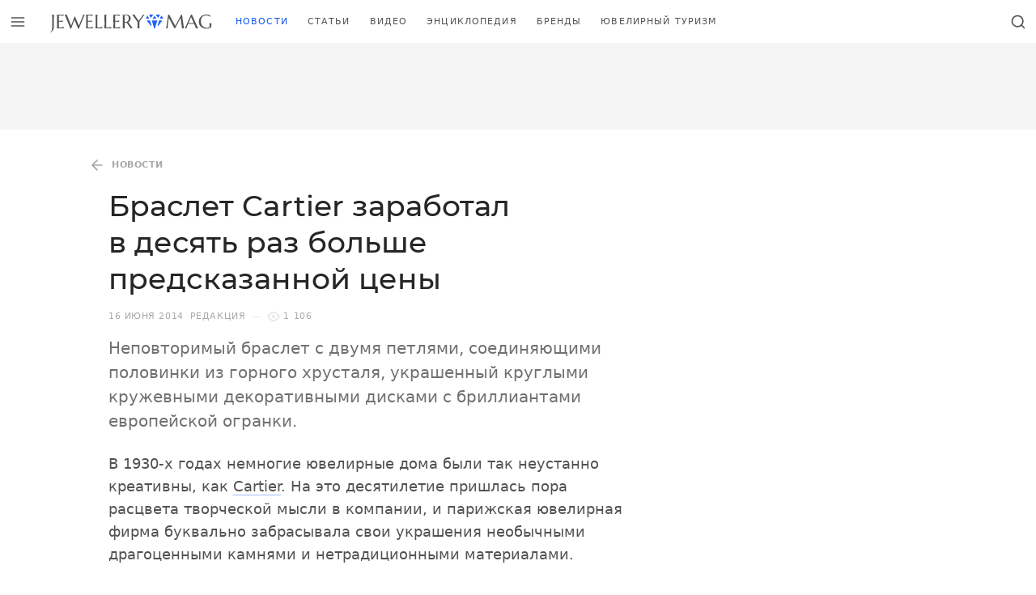

--- FILE ---
content_type: text/html; charset=UTF-8
request_url: https://jewellerymag.ru/p/cartier-art-deco-crystal-bangle/
body_size: 9820
content:
<!doctype html><html class="no-js no-svg overflow-y-scroll antialiased" lang=ru-RU><head><meta charset="UTF-8"><meta http-equiv="Content-Type" content="text/html; charset=UTF-8"><meta http-equiv="X-UA-Compatible" content="IE=edge"><meta name="viewport" content="width=device-width, initial-scale=1"><title>Браслет Cartier заработал в десять раз больше предсказанной цены &mdash; Jewellery Mag</title><meta name="description" content="Неповторимый браслет с двумя петлями, соединяющими половинки из горного хрусталя, украшенный круглыми кружевными декоративными дисками с бриллиантами европейской огранки."><meta name="robots" content="index, follow, max-snippet:-1, max-image-preview:large, max-video-preview:-1"><link rel=canonical href=https://jewellerymag.ru/p/cartier-art-deco-crystal-bangle/ ><meta property="og:locale" content="ru_RU"><meta property="og:type" content="article"><meta property="og:title" content="Браслет Cartier заработал в десять раз больше предсказанной цены &mdash; Jewellery Mag"><meta property="og:description" content="Неповторимый браслет с двумя петлями, соединяющими половинки из горного хрусталя, украшенный круглыми кружевными декоративными дисками с бриллиантами европейской огранки."><meta property="og:url" content="https://jewellerymag.ru/p/cartier-art-deco-crystal-bangle/"><meta property="og:site_name" content="Jewellery Mag"><meta property="article:publisher" content="https://www.facebook.com/JewelleryMag"><meta property="article:author" content="https://www.facebook.com/JewelleryMag/"><meta property="article:published_time" content="2014-06-16T19:46:29+00:00"><meta property="article:modified_time" content="2020-06-29T10:45:05+00:00"><meta property="og:image" content="https://jewellerymag.ru/wp-content/uploads/2014/06/cartier-art-deco.jpg"><meta property="og:image:width" content="1353"><meta property="og:image:height" content="929"><meta name="twitter:card" content="summary_large_image"><meta name="twitter:creator" content="@jewellery_mag"><meta name="twitter:site" content="@jewellery_mag"> <script type=application/ld+json class=yoast-schema-graph>{"@context":"https://schema.org","@graph":[{"@type":"Organization","@id":"https://jewellerymag.ru/#organization","name":"Jewellery Mag","url":"https://jewellerymag.ru/","sameAs":["https://www.facebook.com/JewelleryMag","https://instagram.com/jewellery_mag/","https://www.youtube.com/c/JewelleryMagRu","https://www.pinterest.com/jewellery_mag/","https://twitter.com/jewellery_mag"],"logo":{"@type":"ImageObject","@id":"https://jewellerymag.ru/#logo","inLanguage":"ru-RU","url":"https://jewellerymag.ru/wp-content/uploads/2020/09/jewellerymag-amp-t.png","width":474,"height":60,"caption":"Jewellery Mag"},"image":{"@id":"https://jewellerymag.ru/#logo"}},{"@type":"WebSite","@id":"https://jewellerymag.ru/#website","url":"https://jewellerymag.ru/","name":"Jewellery Mag","description":"\u042e\u0432\u0435\u043b\u0438\u0440\u043d\u044b\u0439 \u0438\u043d\u0442\u0435\u0440\u043d\u0435\u0442-\u0436\u0443\u0440\u043d\u0430\u043b","publisher":{"@id":"https://jewellerymag.ru/#organization"},"potentialAction":[{"@type":"SearchAction","target":"https://jewellerymag.ru/?s={search_term_string}","query-input":"required name=search_term_string"}],"inLanguage":"ru-RU"},{"@type":"ImageObject","@id":"https://jewellerymag.ru/p/cartier-art-deco-crystal-bangle/#primaryimage","inLanguage":"ru-RU","url":"https://jewellerymag.ru/wp-content/uploads/2014/06/cartier-art-deco.jpg","width":1353,"height":929},{"@type":"WebPage","@id":"https://jewellerymag.ru/p/cartier-art-deco-crystal-bangle/#webpage","url":"https://jewellerymag.ru/p/cartier-art-deco-crystal-bangle/","name":"\u0411\u0440\u0430\u0441\u043b\u0435\u0442 Cartier \u0437\u0430\u0440\u0430\u0431\u043e\u0442\u0430\u043b \u0432 \u0434\u0435\u0441\u044f\u0442\u044c \u0440\u0430\u0437 \u0431\u043e\u043b\u044c\u0448\u0435 \u043f\u0440\u0435\u0434\u0441\u043a\u0430\u0437\u0430\u043d\u043d\u043e\u0439 \u0446\u0435\u043d\u044b &mdash; Jewellery Mag","isPartOf":{"@id":"https://jewellerymag.ru/#website"},"primaryImageOfPage":{"@id":"https://jewellerymag.ru/p/cartier-art-deco-crystal-bangle/#primaryimage"},"datePublished":"2014-06-16T19:46:29+00:00","dateModified":"2020-06-29T10:45:05+00:00","description":"\u041d\u0435\u043f\u043e\u0432\u0442\u043e\u0440\u0438\u043c\u044b\u0439 \u0431\u0440\u0430\u0441\u043b\u0435\u0442 \u0441 \u0434\u0432\u0443\u043c\u044f \u043f\u0435\u0442\u043b\u044f\u043c\u0438, \u0441\u043e\u0435\u0434\u0438\u043d\u044f\u044e\u0449\u0438\u043c\u0438 \u043f\u043e\u043b\u043e\u0432\u0438\u043d\u043a\u0438 \u0438\u0437 \u0433\u043e\u0440\u043d\u043e\u0433\u043e \u0445\u0440\u0443\u0441\u0442\u0430\u043b\u044f, \u0443\u043a\u0440\u0430\u0448\u0435\u043d\u043d\u044b\u0439 \u043a\u0440\u0443\u0433\u043b\u044b\u043c\u0438 \u043a\u0440\u0443\u0436\u0435\u0432\u043d\u044b\u043c\u0438 \u0434\u0435\u043a\u043e\u0440\u0430\u0442\u0438\u0432\u043d\u044b\u043c\u0438 \u0434\u0438\u0441\u043a\u0430\u043c\u0438 \u0441 \u0431\u0440\u0438\u043b\u043b\u0438\u0430\u043d\u0442\u0430\u043c\u0438 \u0435\u0432\u0440\u043e\u043f\u0435\u0439\u0441\u043a\u043e\u0439 \u043e\u0433\u0440\u0430\u043d\u043a\u0438.","breadcrumb":{"@id":"https://jewellerymag.ru/p/cartier-art-deco-crystal-bangle/#breadcrumb"},"inLanguage":"ru-RU","potentialAction":[{"@type":"ReadAction","target":["https://jewellerymag.ru/p/cartier-art-deco-crystal-bangle/"]}]},{"@type":"BreadcrumbList","@id":"https://jewellerymag.ru/p/cartier-art-deco-crystal-bangle/#breadcrumb","itemListElement":[{"@type":"ListItem","position":1,"item":{"@type":"WebPage","@id":"https://jewellerymag.ru/category/news/","url":"https://jewellerymag.ru/category/news/","name":"\u041d\u043e\u0432\u043e\u0441\u0442\u0438"}},{"@type":"ListItem","position":2,"item":{"@type":"WebPage","@id":"https://jewellerymag.ru/p/cartier-art-deco-crystal-bangle/","url":"https://jewellerymag.ru/p/cartier-art-deco-crystal-bangle/","name":"\u0411\u0440\u0430\u0441\u043b\u0435\u0442 Cartier \u0437\u0430\u0440\u0430\u0431\u043e\u0442\u0430\u043b \u0432 \u0434\u0435\u0441\u044f\u0442\u044c \u0440\u0430\u0437 \u0431\u043e\u043b\u044c\u0448\u0435 \u043f\u0440\u0435\u0434\u0441\u043a\u0430\u0437\u0430\u043d\u043d\u043e\u0439 \u0446\u0435\u043d\u044b"}}]},{"@type":"Article","@id":"https://jewellerymag.ru/p/cartier-art-deco-crystal-bangle/#article","isPartOf":{"@id":"https://jewellerymag.ru/p/cartier-art-deco-crystal-bangle/#webpage"},"author":{"@id":"https://jewellerymag.ru/#/schema/person/9e93f195480d614b4e022010b0f9b7be"},"headline":"\u0411\u0440\u0430\u0441\u043b\u0435\u0442 Cartier \u0437\u0430\u0440\u0430\u0431\u043e\u0442\u0430\u043b \u0432 \u0434\u0435\u0441\u044f\u0442\u044c \u0440\u0430\u0437 \u0431\u043e\u043b\u044c\u0448\u0435 \u043f\u0440\u0435\u0434\u0441\u043a\u0430\u0437\u0430\u043d\u043d\u043e\u0439 \u0446\u0435\u043d\u044b","datePublished":"2014-06-16T19:46:29+00:00","dateModified":"2020-06-29T10:45:05+00:00","mainEntityOfPage":{"@id":"https://jewellerymag.ru/p/cartier-art-deco-crystal-bangle/#webpage"},"commentCount":0,"publisher":{"@id":"https://jewellerymag.ru/#organization"},"image":{"@id":"https://jewellerymag.ru/p/cartier-art-deco-crystal-bangle/#primaryimage"},"keywords":"Cartier,Christie\u2019s,Magnificent Jewels,\u0410\u0443\u043a\u0446\u0438\u043e\u043d\u044b","articleSection":"\u041d\u043e\u0432\u043e\u0441\u0442\u0438","inLanguage":"ru-RU","potentialAction":[{"@type":"CommentAction","name":"Comment","target":["https://jewellerymag.ru/p/cartier-art-deco-crystal-bangle/#respond"]}]},{"@type":"Person","@id":"https://jewellerymag.ru/#/schema/person/9e93f195480d614b4e022010b0f9b7be","name":"\u0420\u0435\u0434\u0430\u043a\u0446\u0438\u044f","image":{"@type":"ImageObject","@id":"https://jewellerymag.ru/#personlogo","inLanguage":"ru-RU","url":"https://secure.gravatar.com/avatar/741fac35dd45cad314b76ec7e45e21fb?s=96&d=mm&r=g","caption":"\u0420\u0435\u0434\u0430\u043a\u0446\u0438\u044f"},"sameAs":["https://www.facebook.com/JewelleryMag/","https://twitter.com/jewellery_mag"]}]}</script> <link rel=dns-prefetch href=//luxcdn.com><link rel=dns-prefetch href=//yandex.ru><link rel=preconnect href=https://luxcdn.com><link rel=preconnect href=https://yandex.ru><link rel=stylesheet media=print onload="this.media='all'; this.onload=null;"    href='https://jewellerymag.ru/wp-includes/css/dist/block-library/style.min.css?ver=5.5.17'><link rel=preload as=font crossorigin=anonymous    href=https://jewellerymag.ru/wp-content/themes/yjn-jewellerymag/public/fonts/montserrat-v14-latin_cyrillic-regular.woff2><link rel=preload as=font crossorigin=anonymous    href=https://jewellerymag.ru/wp-content/themes/yjn-jewellerymag/public/fonts/montserrat-v14-latin_cyrillic-500.woff2><link rel=preload as=font crossorigin=anonymous    href=https://jewellerymag.ru/wp-content/themes/yjn-jewellerymag/public/fonts/montserrat-v14-latin_cyrillic-600.woff2><link rel=preload as=fetch crossorigin=anonymous    href=https://jewellerymag.ru/wp-content/themes/yjn-jewellerymag/public/images/sprite.3e71ada20b266827.svg><link rel=preload as=style    href=https://jewellerymag.ru/wp-content/themes/yjn-jewellerymag/public/css/fonts.0204b59bab0314fbc42f.css><link rel=preload as=style    href=https://jewellerymag.ru/wp-content/themes/yjn-jewellerymag/public/css/normalize.6a25929467f214d3e4c4.css><link rel=preload as=style    href=https://jewellerymag.ru/wp-content/themes/yjn-jewellerymag/public/css/main.9d763cc3b412fdc6fdeb.css><link rel=preload as=style    href=https://jewellerymag.ru/wp-content/themes/yjn-jewellerymag/public/css/utilities.dd334beba6ab20de06e7.css><link rel=preload as=style    href=https://jewellerymag.ru/wp-content/themes/yjn-jewellerymag/public/css/vendors.791bb38305180cfeddc0.css><link rel=stylesheet id=yjn-jewellerymag-fonts-css  href=https://jewellerymag.ru/wp-content/themes/yjn-jewellerymag/public/css/fonts.0204b59bab0314fbc42f.css type=text/css media=all><link rel=stylesheet id=yjn-jewellerymag-normalize-css  href=https://jewellerymag.ru/wp-content/themes/yjn-jewellerymag/public/css/normalize.6a25929467f214d3e4c4.css type=text/css media=all><link rel=stylesheet id=yjn-jewellerymag-main-css  href=https://jewellerymag.ru/wp-content/themes/yjn-jewellerymag/public/css/main.9d763cc3b412fdc6fdeb.css type=text/css media=all><link rel=stylesheet id=yjn-jewellerymag-vendors-css  href=https://jewellerymag.ru/wp-content/themes/yjn-jewellerymag/public/css/vendors.791bb38305180cfeddc0.css type=text/css media=all><link rel=stylesheet id=yjn-jewellerymag-utilities-css  href=https://jewellerymag.ru/wp-content/themes/yjn-jewellerymag/public/css/utilities.dd334beba6ab20de06e7.css type=text/css media=all> <script defer=defer src=https://jewellerymag.ru/wp-content/themes/yjn-jewellerymag/public/js/adriver.f8d24959684776ca3c10.js id=yjn-jewellerymag-adriver-js></script> <script defer=defer src=https://jewellerymag.ru/wp-content/themes/yjn-jewellerymag/public/js/main.1f22f25a705420ec1b2b.js id=yjn-jewellerymag-main-js></script> <script async=async src=https://jewellerymag.ru/wp-content/themes/yjn-jewellerymag/public/js/lazyload.2ff9ad1337865f579ca8.js id=yjn-jewellerymag-lazyload-js></script> <link rel=shortlink href='https://jewellerymag.ru/?p=3391'><link rel=alternate type=application/json+oembed href="https://jewellerymag.ru/wp-json/oembed/1.0/embed?url=https%3A%2F%2Fjewellerymag.ru%2Fp%2Fcartier-art-deco-crystal-bangle%2F"><link rel=alternate type=text/xml+oembed href="https://jewellerymag.ru/wp-json/oembed/1.0/embed?url=https%3A%2F%2Fjewellerymag.ru%2Fp%2Fcartier-art-deco-crystal-bangle%2F&#038;format=xml"><style id=wpp-loading-animation-styles>@-webkit-keyframes bgslide{from{background-position-x:0}to{background-position-x:-200%}}@keyframes bgslide{from{background-position-x:0}to{background-position-x:-200%}}.wpp-widget-placeholder,.wpp-widget-block-placeholder{margin:0 auto;width:60px;height:3px;background:#dd3737;background:linear-gradient(90deg,#dd3737 0%,#571313 10%,#dd3737 100%);background-size:200% auto;border-radius:3px;-webkit-animation:bgslide 1s infinite linear;animation:bgslide 1s infinite linear}</style><meta name="app-hash" content="5708a6a6a94a1d14749f7ccc650fa839"><style>.broken_link, a.broken_link {
	text-decoration: line-through;
}</style><link rel=icon href=https://jewellerymag.ru/wp-content/uploads/2019/10/cropped-favicon-120x120.png sizes=32x32><link rel=icon href=https://jewellerymag.ru/wp-content/uploads/2019/10/cropped-favicon-400x400.png sizes=192x192><link rel=apple-touch-icon href=https://jewellerymag.ru/wp-content/uploads/2019/10/cropped-favicon-400x400.png><meta name="msapplication-TileImage" content="https://jewellerymag.ru/wp-content/uploads/2019/10/cropped-favicon-400x400.png"><meta property="yandex_recommendations_title" content="Браслет Cartier заработал в десять раз больше предсказанной цены"><meta property="yandex_recommendations_category" content="Новости"><meta property="yandex_recommendations_image" content="https://jewellerymag.ru/wp-content/uploads/2014/06/cartier-art-deco-700x481.jpg"></head><body id=app  class="post-template-default single single-post postid-3391 single-format-standard wp-embed-responsive bg-ui text-body"> <script>window.context = {"screamer":{"refresh":30000,"hero":true},"ajaxurl":"https:\/\/jewellerymag.ru\/wp-admin\/admin-ajax.php","apiurl":"https:\/\/jewellerymag.ru\/wp-json\/","ajaxify_short":false,"adb":true,"routes":[{"path":"\/","name":"home"},{"path":"\/video\/:id","name":"video_single"},{"path":"\/video\/:list?\/(.*)","name":"video_archive"},{"path":"\/(brands|p)\/:id","name":"post_single"},{"path":"\/(category|c|author|tags|latest)\/(.*)","name":"post_archive"},{"path":"\/gems\/:subcategory(letter|zodiac|:subcategory)?\/:letter?\/","name":"gem_archive"},{"path":"\/gems\/:subcategory\/:id","name":"gem_single"},{"path":"\/brands\/","name":"brands_archive"}],"cache":{"ajaxify":true}}</script><script>var request = new XMLHttpRequest();
  request.open('GET', 'https://jewellerymag.ru/wp-content/themes/yjn-jewellerymag/public/images/sprite.3e71ada20b266827.svg', true);
  request.send();
  request.onload = function (e) {
    if (request.readyState === 4 && request.status === 200) {
      var svg = document.implementation.createHTMLDocument('');
      svg.body.innerHTML = e.target.response.replace('<svg ', '<svg style="display: none"');
      document.body.appendChild(svg.body.firstElementChild);
      svg = null;
    }
  };</script> <header jello-component=navbar class="navbar navbar-main navbar--top sticky z-50 inset-x-0 top-0-wp navbar--shadow bg-ui text-body border-b | lg:border-100"><div class="w-full h-full flex justify-between"> <button jello-component=trigger data-action=modal.show data-data=main_menu data-gtm="Navbar / Menu / Open" class="flex-shrink-0 btn btn-ghost whitespace-no-wrap tracking-wider uppercase text-base p-3 font-semibold pushable" aria-label="Открыть меню" type=button><svg class="pointer-events-none w-5 h-5" role=img xmlns=http://www.w3.org/2000/svg user-select=none> <use class=svg-use xlink:href=#ui-menu></use> </svg></button><a href=https://jewellerymag.ru aria-label="Перейти на главную страницу" class="flex sm:flex-shrink-0 py-2 px-4"><svg role=img xmlns=http://www.w3.org/2000/svg user-select=none class="navbar-logo "> <use class=svg-use xlink:href=#site-logo></use> </svg>  </a><nav id=nav-main class="hidden | sm:flex-auto sm:flex" role=navigation><div jello-component=active_scroll data-active-class=text-primary data-active-partial=1 data-seek-breadcrumbs=1 class="hidden flex-wrap overflow-hidden mr-5 | lg:flex"><div class="flex h-full"> <a class="text-xs uppercase tracking-widest flex items-center px-2 | hover:text-primary | xl:px-3" href=https://jewellerymag.ru/category/news/ > Новости </a></div><div class="flex h-full"> <a class="text-xs uppercase tracking-widest flex items-center px-2 | hover:text-primary | xl:px-3" href=https://jewellerymag.ru/category/articles/ > Статьи </a></div><div class="flex h-full"> <a class="text-xs uppercase tracking-widest flex items-center px-2 | hover:text-primary | xl:px-3" href=https://jewellerymag.ru/video/ > Видео </a></div><div class="flex h-full"> <a class="text-xs uppercase tracking-widest flex items-center px-2 | hover:text-primary | xl:px-3" href=https://jewellerymag.ru/gems/ > Энциклопедия </a></div><div class="flex h-full"> <a class="text-xs uppercase tracking-widest flex items-center px-2 | hover:text-primary | xl:px-3" href=https://jewellerymag.ru/brands/ > Бренды </a></div><div class="flex h-full"> <a class="text-xs uppercase tracking-widest flex items-center px-2 | hover:text-primary | xl:px-3" href=https://jewellerymag.ru/category/tourism/ > Ювелирный туризм </a></div></div></nav><div class="flex lh-none"> <button jello-component=trigger class="flex-shrink-0 btn btn-ghost whitespace-no-wrap tracking-wider uppercase text-base p-3 font-semibold pushable" data-action=modal.show data-data=search aria-label="Открыть поиск" type=button><svg class="pointer-events-none w-5 h-5" role=img xmlns=http://www.w3.org/2000/svg user-select=none> <use class=svg-use xlink:href=#ui-search></use> </svg></button></div></div></header><div class="container-xl bg-ui relative z-40 lg:hidden"><div class="relative -mx-4 sm:-mx-10 | md:-mx-16 | lg:mx-0"><div class="border-b | lg:border-100 font-medium font-heading uppercase text-xs tracking-widest text-center | sm:text-left overflow-x-auto scrollbar-hidden" jello-component=active_scroll data-active-class=text-primary data-active-partial=1 data-seek-breadcrumbs=1><section class="space-x-4 inline-flex px-4 sm:px-10 | md:px-16 | lg:px-0"> <a class="block whitespace-no-wrap items-center pt-1 pb-3 opacity-75 | hover:text-primary" href=https://jewellerymag.ru/category/news/ > Новости </a> <a class="block whitespace-no-wrap items-center pt-1 pb-3 opacity-75 | hover:text-primary" href=https://jewellerymag.ru/category/articles/ > Статьи </a> <a class="block whitespace-no-wrap items-center pt-1 pb-3 opacity-75 | hover:text-primary" href=https://jewellerymag.ru/video/ > Видео </a> <a class="block whitespace-no-wrap items-center pt-1 pb-3 opacity-75 | hover:text-primary" href=https://jewellerymag.ru/gems/ > Энциклопедия </a> <a class="block whitespace-no-wrap items-center pt-1 pb-3 opacity-75 | hover:text-primary" href=https://jewellerymag.ru/brands/ > Бренды </a> <a class="block whitespace-no-wrap items-center pt-1 pb-3 opacity-75 | hover:text-primary" href=https://jewellerymag.ru/category/tourism/ > Ювелирный туризм </a></section></div></div></div><main data-ajaxify=wrapper data-router-wrapper><div data-ajaxify=container data-url=https://jewellerymag.ru/p/cartier-art-deco-crystal-bangle/ data-title="Браслет Cartier заработал в десять раз больше предсказанной цены &mdash; Jewellery Mag" data-router-view><div role=main id=content><div data-ajaxify=body jello-container=body class=border-b><aside jello-component=screamer data-provider=clickio data-lazy=true data-refresh=false data-config={&quot;owner&quot;:&quot;214759&quot;,&quot;id&quot;:&quot;669546&quot;}><div class="bg-100  hidden lg:block py-2"><div jello-ref=container class=" min-h-90 max-h-250 flex justify-center items-center overflow-hidden mx-auto"></div></div></aside><aside jello-component=screamer_sticky_bottom jello-lazy=false data-provider=clickio data-lazy=true data-refresh=true data-config={&quot;owner&quot;:&quot;214759&quot;,&quot;id&quot;:&quot;658978&quot;} data-position=bottom data-mount-after=0 data-release-after=6><div jello-ref=wrapper class="hidden w-full | lg:hidden"> <button jello-ref=close class="-translate-y-full absolute mt-4 -mr-4 p-4 right-0 transform animated fastest fadeIn" data-gtm="Ad / Close / Click"><div class="bg-ui border-300 border-l border-t px-2 py-1 -mb-px rounded-tl-lg text-secondary"><svg class="pointer-events-none w-5 h-5" role=img xmlns=http://www.w3.org/2000/svg user-select=none> <use class=svg-use xlink:href=#ui-chevron-down></use> </svg></div> </button><div class="border-t border-300"><div jello-ref=container class="flex justify-center overflow-hidden mx-auto min-h-50 bg-ui"></div></div></div></aside><div jello-component=navbar_dynamic jello-lazy=false data-trigger=page class="bg-ui border-b text-body navbar fastest fixed z-50 inset-x-0 top-0-wp hidden"><div class="h-full flex justify-between"> <button jello-component=trigger data-action=modal.show data-data=main_menu data-gtm="Navbar / Menu / Open" class="flex-shrink-0 btn btn-ghost whitespace-no-wrap tracking-wider uppercase text-base p-3 font-semibold pushable" aria-label="Открыть меню" type=button><svg class="pointer-events-none w-5 h-5" role=img xmlns=http://www.w3.org/2000/svg user-select=none> <use class=svg-use xlink:href=#ui-menu></use> </svg></button><a href=https://jewellerymag.ru aria-label="Перейти на главную страницу" class="flex sm:flex-shrink-0 py-2 px-4"><svg role=img xmlns=http://www.w3.org/2000/svg user-select=none class="w-8 | md:w-10 "> <use class=svg-use xlink:href=#site-icon></use> </svg>  </a><div class="overflow-x-auto w-full h-full"><div jello-ref=content class="w-full h-full flex justify-between "><div class="w-full flex truncate mr-4 items-center"><div class="flex h-full"> <a href=https://jewellerymag.ru/category/news/ class="flex items-center text-xs tracking-widest uppercase | hover:text-primary"> Новости </a></div><div class="v-divider text-muted flex-shrink-0 self-center opacity-25 mx-4 h-4"></div><div class="w-full truncate" title="Браслет Cartier заработал в десять раз больше предсказанной цены"> Браслет Cartier заработал в десять раз больше предсказанной цены</div></div><div class="flex-shrink-0 self-center hidden | lg:block"><div class="flex items-center"><div class="text-xs uppercase tracking-wider text-body opacity-50">Поделиться</div><div class=ml-4><div jello-component=sharer jello-lazy=false data-title="Браслет Cartier заработал в десять раз больше предсказанной цены — Jewellery Mag" data-description="Неповторимый браслет с двумя петлями, соединяющими половинки из горного хрусталя, украшенный круглыми кружевными декоративными дисками с бриллиантами европейской огранки." data-url=https://jewellerymag.ru/p/cartier-art-deco-crystal-bangle/ data-image=https://jewellerymag.ru/wp-content/uploads/2014/06/cartier-art-deco-700x481.jpg class="hidden | lg:block"><div class=" flex space-x-2 text-interactive"> <a jello-ref=services[] data-service=vkontakte class="bg-vkontakte  px-1 py-1 rounded block pushable hover:filter-brightness-up" rel="nofollow noopener" target=_blank data-gtm="Share / Vkontakte / Click"><svg class="pointer-events-none w-5 h-5" role=img xmlns=http://www.w3.org/2000/svg user-select=none> <use class=svg-use xlink:href=#social-vkontakte></use> </svg>  </a> <a jello-ref=services[] data-service=twitter class="bg-twitter  px-1 py-1 rounded block pushable hover:filter-brightness-up" rel="nofollow noopener" target=_blank data-gtm="Share / Twitter / Click"><svg class="pointer-events-none w-5 h-5" role=img xmlns=http://www.w3.org/2000/svg user-select=none> <use class=svg-use xlink:href=#social-twitter></use> </svg>  </a> <a jello-ref=services[] data-service=telegram class="bg-telegram  px-1 py-1 rounded block pushable hover:filter-brightness-up" rel="nofollow noopener" target=_blank data-gtm="Share / Telegram / Click"><svg class="pointer-events-none w-5 h-5" role=img xmlns=http://www.w3.org/2000/svg user-select=none> <use class=svg-use xlink:href=#social-telegram></use> </svg>  </a> <a jello-ref=services[] data-service=odnoklassniki class="bg-odnoklassniki  px-1 py-1 rounded block pushable hover:filter-brightness-up" rel="nofollow noopener" target=_blank data-gtm="Share / Odnoklassniki / Click"><svg class="pointer-events-none w-5 h-5" role=img xmlns=http://www.w3.org/2000/svg user-select=none> <use class=svg-use xlink:href=#social-odnoklassniki></use> </svg>  </a></div></div></div><div class="v-divider text-muted flex-shrink-0 self-center opacity-25 mx-4 h-8"></div></div></div></div></div> <button jello-component=trigger class="flex-shrink-0 btn btn-ghost whitespace-no-wrap tracking-wider uppercase text-base p-3 font-semibold pushable" data-action=modal.show data-data=search aria-label="Открыть поиск" type=button><svg class="pointer-events-none w-5 h-5" role=img xmlns=http://www.w3.org/2000/svg user-select=none> <use class=svg-use xlink:href=#ui-search></use> </svg></button></div></div><div class=border-b><article itemscope itemtype=http://schema.org/Article class="container-xl py-5 | md:py-8 | lg:pb-16"><meta itemprop="identifier" content="3391"><meta itemscope itemprop="mainEntityOfPage" itemType="https://schema.org/WebPage" itemid="https://jewellerymag.ru/p/cartier-art-deco-crystal-bangle/"><div data-ajaxify=page jello-container=page><div class="l-sidebar "><div class=l-sidebar__content><div class="space-y-4 mb-5 | md:mb-6"><header class="space-y-3 | md:space-y-4"><div class="flex whitespace-no-wrap items-center overflow-hidden overflow-x-auto scrollbar-hidden text-body text-xs uppercase tracking-wider h-6 -mx-4 | sm:mx-0 sm:-ml-8" itemscope itemtype=http://schema.org/BreadcrumbList><div itemprop=itemListElement itemscope itemtype=http://schema.org/ListItem> <a itemprop=item href=https://jewellerymag.ru/category/news/ data-gtm="Post / Breadcrumbs (Back) / Click" class="inline-flex items-center opacity-50 p-2 transition-opacity duration-250 | hover:opacity-100"><span class=align-text-bottom><svg class="pointer-events-none w-5 h-5" role=img xmlns=http://www.w3.org/2000/svg user-select=none> <use class=svg-use xlink:href=#ui-arrow-left></use> </svg>  </span> <span itemprop=name content=Новости class="font-bold ml-2">Новости</span><meta itemprop="position" content="1"> </a></div></div><h1 class="eh-hover font-medium font-heading text-2xl leading-snug | sm:text-3xl sm:leading-tight | md:text-4xl text-heading" itemprop="headline">Браслет Cartier заработал в&nbsp;десять раз больше предсказанной цены</h1></header><div class="flex flex-wrap items-center text-muted space-x-2 tracking-wider uppercase text-xs"><div> <time title="16.06.2014 23:46:29 (Europe/Moscow)">16 июня 2014</time><meta itemprop="datePublished" content="2014-06-16T23:46:29+04:00"><meta itemprop="dateModified" content="2020-06-29T13:45:05+03:00"></div><a href=https://jewellerymag.ru/author/jewellerymag/ class=hover:underline> <span itemprop=author itemscope itemtype=http://schema.org/Person rel=author> <span itemprop=name content=Редакция>Редакция</span> </span> </a><div class="h-divider opacity-25"></div><div jello-component=views jello-lazy=false data-id=3391><div class="flex items-center"> <span class="flex mr-1 opacity-25"><svg class="pointer-events-none w-4 h-4" role=img xmlns=http://www.w3.org/2000/svg user-select=none> <use class=svg-use xlink:href=#ui-view></use> </svg></span> <span jello-ref=value>1&nbsp;106</span></div></div></div><div itemprop=description class="text-secondary text-lg | sm:text-xl"> Неповторимый браслет с&nbsp;двумя петлями, соединяющими половинки из&nbsp;горного хрусталя, украшенный круглыми кружевными декоративными дисками с&nbsp;бриллиантами европейской огранки.</div><aside jello-component=screamer class=lg:hidden></aside></div><main jello-container=content class=relative><div jello-component=sharer_float jello-lazy=false data-limit=0 data-container=content data-title="Браслет Cartier заработал в десять раз больше предсказанной цены — Jewellery Mag" data-description="Неповторимый браслет с двумя петлями, соединяющими половинки из горного хрусталя, украшенный круглыми кружевными декоративными дисками с бриллиантами европейской огранки." data-url=https://jewellerymag.ru/p/cartier-art-deco-crystal-bangle/ data-image=https://jewellerymag.ru/wp-content/uploads/2014/06/cartier-art-deco-700x481.jpg class="hidden absolute top-0 inset-x-0 animated fastest lg:hidden"><div class="transform -translate-y-full text-interactive"><div class="space-y-3 absolute z-40 bottom-0 left-0 pb-3 ml-3 | sm:pb-5 sm:ml-5"><div jello-ref=items class="space-y-3 hidden animated fadeInUpShort fastest -translate-y-half"> <a jello-ref=services[] data-service=telegram class="bg-telegram shadow px-2 py-2 rounded-full block pushable hover:filter-brightness-up" rel="nofollow noopener" target=_blank data-gtm="Share / Telegram / Click"><svg class="pointer-events-none w-8 h-8" role=img xmlns=http://www.w3.org/2000/svg user-select=none> <use class=svg-use xlink:href=#social-telegram></use> </svg>  </a> <a jello-ref=services[] data-service=whatsapp class="bg-whatsapp shadow px-2 py-2 rounded-full block pushable hover:filter-brightness-up" rel="nofollow noopener" target=_blank data-gtm="Share / Whatsapp / Click"><svg class="pointer-events-none w-8 h-8" role=img xmlns=http://www.w3.org/2000/svg user-select=none> <use class=svg-use xlink:href=#social-whatsapp></use> </svg>  </a> <a jello-ref=services[] data-service=odnoklassniki class="bg-odnoklassniki shadow px-2 py-2 rounded-full block pushable hover:filter-brightness-up" rel="nofollow noopener" target=_blank data-gtm="Share / Odnoklassniki / Click"><svg class="pointer-events-none w-8 h-8" role=img xmlns=http://www.w3.org/2000/svg user-select=none> <use class=svg-use xlink:href=#social-odnoklassniki></use> </svg>  </a> <a jello-ref=services[] data-service=twitter class="bg-twitter shadow px-2 py-2 rounded-full block pushable hover:filter-brightness-up" rel="nofollow noopener" target=_blank data-gtm="Share / Twitter / Click"><svg class="pointer-events-none w-8 h-8" role=img xmlns=http://www.w3.org/2000/svg user-select=none> <use class=svg-use xlink:href=#social-twitter></use> </svg>  </a> <a jello-ref=services[] data-service=vkontakte class="bg-vkontakte shadow px-2 py-2 rounded-full block pushable hover:filter-brightness-up" rel="nofollow noopener" target=_blank data-gtm="Share / Vkontakte / Click"><svg class="pointer-events-none w-8 h-8" role=img xmlns=http://www.w3.org/2000/svg user-select=none> <use class=svg-use xlink:href=#social-vkontakte></use> </svg>  </a> <a jello-ref=services[] data-service=facebook class="bg-facebook shadow px-2 py-2 rounded-full block pushable hover:filter-brightness-up" rel="nofollow noopener" target=_blank data-gtm="Share / Facebook / Click"><svg class="pointer-events-none w-8 h-8" role=img xmlns=http://www.w3.org/2000/svg user-select=none> <use class=svg-use xlink:href=#social-facebook></use> </svg>  </a></div><div jello-ref=toggle data-theme=dark class="bg-container cursor-pointer text-interactive shadow px-2 py-2 rounded-full block pushable hover:filter-brightness-up" data-gtm="Share / More / Click"><div jello-ref=toggleOpen><svg class="hidden-ios pointer-events-none w-8 h-8" role=img xmlns=http://www.w3.org/2000/svg user-select=none> <use class=svg-use xlink:href=#ui-share></use> </svg><svg class="hidden show-ios pointer-events-none w-8 h-8" role=img xmlns=http://www.w3.org/2000/svg user-select=none> <use class=svg-use xlink:href=#ui-share-ios></use> </svg></div><div jello-ref=toggleClose class=hidden><svg class="pointer-events-none w-8 h-8" role=img xmlns=http://www.w3.org/2000/svg user-select=none> <use class=svg-use xlink:href=#ui-cross></use> </svg></div></div></div></div></div><div itemprop=articleBody class="markup markup--responsive"><p>В 1930-х годах немногие ювелирные дома были так неустанно креативны, как <a href=https://jewellerymag.ru/brands/cartier/ title=Cartier data-type=brands data-word-id=4453 data-gtm="Autolink / Brands / Click">Cartier</a>. На это десятилетие пришлась пора расцвета творческой мысли в компании, и парижская ювелирная фирма буквально забрасывала свои украшения необычными драгоценными камнями и нетрадиционными материалами.</p><aside jello-component=screamer class=lg:hidden data-provider=clickio data-lazy=true data-refresh=false data-config='{"owner":"214759","id":"665518"}'><div class="my-8 overflow-hidden lg:mx-0 lg:bg-transparent lg:py-0 py-4 bg-100 -mx-4 sm:-mx-10 md:-mx-16"><div class="text-muted tracking-wider text-center text-xs whitespace-no-wrap uppercase mb-2 select-none">Реклама — Продолжение ниже</div><div jello-ref=container class=" min-h-250 flex justify-center items-center overflow-hidden mx-auto"></div></div></aside><p>Однако даже по меркам Cartier смелым шагом было использование горного хрусталя в качестве основного материала конструкции украшения. И об этом прекрасно знали два коллекционера, сошедшихся 10 декабря на аукционе Christie’s Magnificent Jewels в безжалостном поединке за хрустальный браслет Cartier, изготовленный около 1935 года.</p><aside class="widget ignore-markup rounded-lg border text-body flex overflow-hidden transition-colors duration-250 hover:bg-50 | eh-hover relative"><a href=https://jewellerymag.ru/p/cartier-le-diamant-exhibition/ class="absolute inset-0 z-10" data-gtm="Related / Content (sm) / Click"></a><div class="p-4 w-2/3 flex items-center | sm:p-6"><div><div class="mb-1 tracking-wider uppercase text-muted text-xs"> Читайте также</div><div class="text-sm leading-normal | sm:text-base"> Cartier зажгли Лондон бриллиантами</div></div></div><div class=w-1/3><div class="h-full relative"><figure class="image relative   h-full w-full  bg-100"> <img class=" absolute h-full w-full inset-0 object-cover block lazy-opacity  lazyload" alt=alt data-ignore-viewer=true loading=auto src="[data-uri]" data-src=https://jewellerymag.ru/wp-content/uploads/2015/12/jewellerymag-ru-2-cartier-pur-absolu-diamond1-400x305.jpg data-sizes="(max-width: 400px) 100vw, 400px" data-srcset="https://jewellerymag.ru/wp-content/uploads/2015/12/jewellerymag-ru-2-cartier-pur-absolu-diamond1-400x305.jpg 400w, https://jewellerymag.ru/wp-content/uploads/2015/12/jewellerymag-ru-2-cartier-pur-absolu-diamond1-700x534.jpg 700w, https://jewellerymag.ru/wp-content/uploads/2015/12/jewellerymag-ru-2-cartier-pur-absolu-diamond1-120x91.jpg 120w, https://jewellerymag.ru/wp-content/uploads/2015/12/jewellerymag-ru-2-cartier-pur-absolu-diamond1.jpg 1094w"></figure></div></div></aside><blockquote><p>Несомненно украшения Cartier в стиле арт-деко занимают одно из первых мест по популярности среди коллекционеров ювелирных изделий этого периода. Браслеты Cartier, произведённые из горного хрусталя… крайне редко появляются на аукционах. <span class=qoute-caption>Том Бурштейн, старший вице-президент ювелирного подразделения Christie’s.</span></p></blockquote><p>Безупречное состояние несмотря на почти вековой возраст добавило привлекательности этому браслету: при прогнозной цене в 25 000−35 000 долларов он был продан за 377 тысяч долларов. «Подобное украшение мгновенно затмевает множество других редких изделий, выставленных на продажу».</p></div><div class="space-y-5 mt-5 | md:space-y-8 md:mt-8"><div class="markup markup--responsive"><p>Подписывайтесь на Jewellery Mag в <a href=https://telegram.me/jewellerymag target=_blank rel="noopener nofollow">Telegram</a> и <a href=https://vk.com/jewellerymag target=_blank rel=noopener>VK</a>, чтобы первыми узнавать о новых публикациях.</p></div><div><div class=text-muted> <span>Источник:</span> <span>jckonline.com</span></div></div><div class="text-body text-xs uppercase tracking-wider flex flex-wrap items-center whitespace-no-wrap"> <a href=https://jewellerymag.ru/brands/cartier/ class="inline-flex items-center py-2 mr-2 mb-1 px-2 | md:my-px md:p-1 align-bottom px-3 bg-primary-100 rounded text-primary-700" data-gtm="Post / Tags / Click" itemprop=about itemscope itemtype=https://schema.org/Thing><svg class="inline-block mr-1 pointer-events-none w-3 h-3" role=img xmlns=http://www.w3.org/2000/svg user-select=none> <use class=svg-use xlink:href=#ui-star-4-fill></use> </svg>  <span itemprop=name content=Cartier> <span class=hover:underline>Cartier</span> </span> </a><a href=https://jewellerymag.ru/tags/christies/ class="inline-flex items-center py-2 mr-2 mb-1 px-2 | md:my-px md:p-1" data-gtm="Post / Tags / Click" itemprop=about itemscope itemtype=https://schema.org/Thing>  <span class="opacity-50 mr-1">#</span> <span itemprop=name content=Christie’s> <span class=hover:underline>Christie’s</span> </span> </a><a href=https://jewellerymag.ru/tags/magnificent-jewels/ class="inline-flex items-center py-2 mr-2 mb-1 px-2 | md:my-px md:p-1" data-gtm="Post / Tags / Click" itemprop=about itemscope itemtype=https://schema.org/Thing>  <span class="opacity-50 mr-1">#</span> <span itemprop=name content="Magnificent Jewels"> <span class=hover:underline>Magnificent Jewels</span> </span> </a><a href=https://jewellerymag.ru/tags/auctions/ class="inline-flex items-center py-2 mr-2 mb-1 px-2 | md:my-px md:p-1" data-gtm="Post / Tags / Click" itemprop=about itemscope itemtype=https://schema.org/Thing>  <span class="opacity-50 mr-1">#</span> <span itemprop=name content=Аукционы> <span class=hover:underline>Аукционы</span> </span> </a></div><div jello-component=sharer jello-lazy=false data-title="Браслет Cartier заработал в десять раз больше предсказанной цены — Jewellery Mag" data-description="Неповторимый браслет с двумя петлями, соединяющими половинки из горного хрусталя, украшенный круглыми кружевными декоративными дисками с бриллиантами европейской огранки." data-url=https://jewellerymag.ru/p/cartier-art-deco-crystal-bangle/ data-image=https://jewellerymag.ru/wp-content/uploads/2014/06/cartier-art-deco-700x481.jpg class="hidden | lg:block"><div class=" flex space-x-2 text-interactive"> <a jello-ref=services[] data-service=vkontakte class="bg-vkontakte  px-2 py-1 rounded block pushable hover:filter-brightness-up" rel="nofollow noopener" target=_blank data-gtm="Share / Vkontakte / Click"><svg class="pointer-events-none w-5 h-5" role=img xmlns=http://www.w3.org/2000/svg user-select=none> <use class=svg-use xlink:href=#social-vkontakte></use> </svg>  </a> <a jello-ref=services[] data-service=twitter class="bg-twitter  px-2 py-1 rounded block pushable hover:filter-brightness-up" rel="nofollow noopener" target=_blank data-gtm="Share / Twitter / Click"><svg class="pointer-events-none w-5 h-5" role=img xmlns=http://www.w3.org/2000/svg user-select=none> <use class=svg-use xlink:href=#social-twitter></use> </svg>  </a> <a jello-ref=services[] data-service=telegram class="bg-telegram  px-2 py-1 rounded block pushable hover:filter-brightness-up" rel="nofollow noopener" target=_blank data-gtm="Share / Telegram / Click"><svg class="pointer-events-none w-5 h-5" role=img xmlns=http://www.w3.org/2000/svg user-select=none> <use class=svg-use xlink:href=#social-telegram></use> </svg>  </a> <a jello-ref=services[] data-service=odnoklassniki class="bg-odnoklassniki  px-2 py-1 rounded block pushable hover:filter-brightness-up" rel="nofollow noopener" target=_blank data-gtm="Share / Odnoklassniki / Click"><svg class="pointer-events-none w-5 h-5" role=img xmlns=http://www.w3.org/2000/svg user-select=none> <use class=svg-use xlink:href=#social-odnoklassniki></use> </svg>  </a></div></div></div></main><aside jello-component=screamer class=lg:hidden></aside></div><div class=l-sidebar__sidebar><div class="flex flex-col h-full justify-between space-y-8"><div class="hidden h-full | lg:block"><div class="sticky top-sticky-offset"><aside jello-component=screamer data-provider=clickio data-lazy=true data-refresh=false data-config={&quot;owner&quot;:&quot;214759&quot;,&quot;id&quot;:&quot;665508&quot;}><div jello-ref=container class="flex justify-center items-center overflow-hidden mx-auto"></div></aside></div></div></div></div></div><div jello-component=recommend jello-lazy=true data-provider=yandex data-data={&quot;id&quot;:&quot;C-A-352432-9&quot;} class="my-10 overflow-auto"></div></div></article></div><div class=container-xl> <button jello-component=load_next jello-lazy=false data-current-href=https://jewellerymag.ru/p/cartier-art-deco-crystal-bangle/ data-current-id=3391 data-current-title="Браслет Cartier заработал в десять раз больше предсказанной цены — Jewellery Mag" data-next-href=https://jewellerymag.ru/p/bulgari-snake-watch/ data-next-id=3393 data-next-title="Браслет Cartier заработал в десять раз больше предсказанной цены — Jewellery Mag" data-autoload=1 data-once=1 data-container=body aria-label="Загрузить еще материалы" class="mt-10 mb-10 btn btn-outline whitespace-no-wrap tracking-wider uppercase text-base p-3 rounded justify-center w-full font-semibold pushable" type=button>Показать еще</button></div><div jello-container=fixed-top class="fixed top-sticky inset-x-0 z-30"></div><div jello-container=fixed-bottom class="fixed bottom-0 inset-x-0 z-30"></div></div></div></div></main><footer id=footer><footer class="bg-50 relative" role=contentinfo><div class="absolute bg-gradient-b-shadow h-5 sm:h-8 top-0 w-full"></div><div class="container-xl py-8 sm:py-10"><div class="flex justify-between mb-5 text-muted sm:justify-center"><a class="w-full justify-center duration-250 hover:text-primary sm:w-auto btn btn-ghost whitespace-no-wrap tracking-wider uppercase text-base p-3 rounded font-semibold pushable" href=https://vk.com/jewellerymag rel="noopener nofollow" target=_blank><svg class="pointer-events-none w-5 h-5" role=img xmlns=http://www.w3.org/2000/svg user-select=none> <use class=svg-use xlink:href=#social-vkontakte></use> </svg></a><a class="w-full justify-center duration-250 hover:text-primary sm:w-auto btn btn-ghost whitespace-no-wrap tracking-wider uppercase text-base p-3 rounded font-semibold pushable" href=https://twitter.com/jewellery_mag rel="noopener nofollow" target=_blank><svg class="pointer-events-none w-5 h-5" role=img xmlns=http://www.w3.org/2000/svg user-select=none> <use class=svg-use xlink:href=#social-twitter></use> </svg></a><a class="w-full justify-center duration-250 hover:text-primary sm:w-auto btn btn-ghost whitespace-no-wrap tracking-wider uppercase text-base p-3 rounded font-semibold pushable" href=https://www.youtube.com/c/JewelleryMagRu rel="noopener nofollow" target=_blank><svg class="pointer-events-none w-5 h-5" role=img xmlns=http://www.w3.org/2000/svg user-select=none> <use class=svg-use xlink:href=#social-youtube></use> </svg></a><a class="w-full justify-center duration-250 hover:text-primary sm:w-auto btn btn-ghost whitespace-no-wrap tracking-wider uppercase text-base p-3 rounded font-semibold pushable" href=https://telegram.me/jewellerymag rel="noopener nofollow" target=_blank><svg class="pointer-events-none w-5 h-5" role=img xmlns=http://www.w3.org/2000/svg user-select=none> <use class=svg-use xlink:href=#social-telegram></use> </svg></a><a class="w-full justify-center duration-250 hover:text-primary sm:w-auto btn btn-ghost whitespace-no-wrap tracking-wider uppercase text-base p-3 rounded font-semibold pushable" href=https://jewellerymag.ru/feed/rss/ rel="noopener nofollow" target=_blank><svg class="pointer-events-none w-5 h-5" role=img xmlns=http://www.w3.org/2000/svg user-select=none> <use class=svg-use xlink:href=#social-rss></use> </svg></a></div><nav class="text-sm text-muted" role=navigation><div class="flex flex-col sm:flex-row sm:justify-center  border-t sm:border-none"><div class=sm:mx-5> <a class="block w-full sm:w-auto link-primary py-2 sm:py-0 border-b sm:border-none" href=https://jewellerymag.ru/about/ > О сайте </a></div><div class=sm:mx-5> <a class="block w-full sm:w-auto link-primary py-2 sm:py-0 border-b sm:border-none" href=https://jewellerymag.ru/adv/ > Реклама </a></div><div class=sm:mx-5> <a class="block w-full sm:w-auto link-primary py-2 sm:py-0 border-b sm:border-none" href=https://jewellerymag.ru/contacts/ > Связаться с нами </a></div></div></nav></div><div class="js-footer border-200 border-t py-5"><div class=container-xl><div class="flex flex-col-reverse justify-between | md:flex-row"><div class="text-sm text-secondary"><div class=inline> &copy; 2012&ndash;2026 Jewellery Mag</div><div class="ml-3 inline-block font-semibold text-xs px-2 py-1 bg-100 rounded"> +16</div></div><nav class="mb-6 | md:mb-0" role=navigation><div class="js-footer-menu flex flex-col items-start | md:flex-row md:items-baseline"><div class="mb-2 md:mr-3 md:mb-0"> <a class="transition-colors duration-100 text-xs text-muted hover:text-body hover:underline " href=https://jewellerymag.ru/editorial-policy/ >Редакционная политика</a></div><div class=" md:mb-0"> <a class="transition-colors duration-100 text-xs text-muted hover:text-body hover:underline " href=https://jewellerymag.ru/privacy/ >Политика обработки персональных данных</a></div></div></nav></div><div class="text-xs text-secondary mt-5 space-y-3 | lg:w-8/12"><p>Полное или частичное копирование материалов Сайта разрешено только с письменного разрешения владельца Сайта. В случае обнаружения нарушений, виновные лица могут быть привлечены к ответственности в соответствии с действующим законодательством Российской Федерации.</p></div></div></div></footer></footer><div jello-component=overlay jello-lazy=false data-modal=main_menu class="fixed inset-0 top-0-wp bg-ui text-body z-100 flex flex-col animated fastest hidden overflow-x-hidden overflow-y-scroll"><div class="w-full flex flex-shrink-0 justify-between navbar navbar--top border-b border-100"> <button jello-closer data-gtm="Navbar / Menu / Close" class="flex-shrink-0 btn btn-ghost whitespace-no-wrap tracking-wider uppercase text-base p-3 font-semibold pushable" aria-label="Закрыть меню" type=button><svg class="pointer-events-none w-5 h-5" role=img xmlns=http://www.w3.org/2000/svg user-select=none> <use class=svg-use xlink:href=#ui-cross></use> </svg></button><a href=https://jewellerymag.ru aria-label="Перейти на главную страницу" class="flex sm:flex-shrink-0 py-2 px-4"><svg role=img xmlns=http://www.w3.org/2000/svg user-select=none class="navbar-logo "> <use class=svg-use xlink:href=#site-logo></use> </svg>  </a><div class="hidden w-full | sm:block"></div> <button jello-component=trigger class="flex-shrink-0 btn btn-ghost whitespace-no-wrap tracking-wider uppercase text-base p-3 font-semibold pushable" data-action=modal.show data-data=search aria-label="Открыть поиск" type=button><svg class="pointer-events-none w-5 h-5" role=img xmlns=http://www.w3.org/2000/svg user-select=none> <use class=svg-use xlink:href=#ui-search></use> </svg></button></div><div class="w-full flex flex-auto container-xl py-5 | sm:py-10 md:items-center"><div class="flex flex-col w-full animated fadeInDownShort faster"><div class="mb-5 grid gap-lg | md:mb-10 md:grid-cols-3"><div><div class=mb-5><div class="mb-1 md:mb-3 uppercase text-xs tracking-widest text-muted">Рубрики</div><div class=md:-mx-4> <a href=https://jewellerymag.ru/category/news/ class="btn btn-ghost py-3 flex justify-between border-b md:py-3 md:border-0 md:w-full -mx-4 md:mx-0 md:rounded"> <span class>Новости</span><svg class="md:hidden text-muted pointer-events-none w-5 h-5" role=img xmlns=http://www.w3.org/2000/svg user-select=none> <use class=svg-use xlink:href=#ui-chevron-right></use> </svg></a><a href=https://jewellerymag.ru/category/articles/fashion/ class="btn btn-ghost py-3 flex justify-between border-b md:py-3 md:border-0 md:w-full -mx-4 md:mx-0 md:rounded"> <span class>Мода</span><svg class="md:hidden text-muted pointer-events-none w-5 h-5" role=img xmlns=http://www.w3.org/2000/svg user-select=none> <use class=svg-use xlink:href=#ui-chevron-right></use> </svg></a><a href=https://jewellerymag.ru/category/articles/interesting/ class="btn btn-ghost py-3 flex justify-between border-b md:py-3 md:border-0 md:w-full -mx-4 md:mx-0 md:rounded"> <span class>Интересное</span><svg class="md:hidden text-muted pointer-events-none w-5 h-5" role=img xmlns=http://www.w3.org/2000/svg user-select=none> <use class=svg-use xlink:href=#ui-chevron-right></use> </svg></a><a href=https://jewellerymag.ru/category/articles/watches/ class="btn btn-ghost py-3 flex justify-between border-b md:py-3 md:border-0 md:w-full -mx-4 md:mx-0 md:rounded"> <span class>Часы</span><svg class="md:hidden text-muted pointer-events-none w-5 h-5" role=img xmlns=http://www.w3.org/2000/svg user-select=none> <use class=svg-use xlink:href=#ui-chevron-right></use> </svg></a><a href=https://jewellerymag.ru/category/articles/wedding/ class="btn btn-ghost py-3 flex justify-between border-b md:py-3 md:border-0 md:w-full -mx-4 md:mx-0 md:rounded"> <span class>Свадьба</span><svg class="md:hidden text-muted pointer-events-none w-5 h-5" role=img xmlns=http://www.w3.org/2000/svg user-select=none> <use class=svg-use xlink:href=#ui-chevron-right></use> </svg></a><a href=https://jewellerymag.ru/category/tourism/ class="btn btn-ghost py-3 flex justify-between border-b md:py-3 md:border-0 md:w-full -mx-4 md:mx-0 md:rounded"> <span class>Ювелирный туризм</span><svg class="md:hidden text-muted pointer-events-none w-5 h-5" role=img xmlns=http://www.w3.org/2000/svg user-select=none> <use class=svg-use xlink:href=#ui-chevron-right></use> </svg></a></div></div><div class=md:-mx-4> <a href=https://jewellerymag.ru/gems/ class="btn btn-ghost py-3 flex justify-between border-b md:py-3 md:border-0 md:w-full -mx-4 md:mx-0 md:rounded font-semibold text-xl lg:text-2xl"> <span class>Энциклопедия</span><svg class="md:hidden text-muted pointer-events-none w-5 h-5" role=img xmlns=http://www.w3.org/2000/svg user-select=none> <use class=svg-use xlink:href=#ui-chevron-right></use> </svg></a><a href=https://jewellerymag.ru/brands/ class="btn btn-ghost py-3 flex justify-between border-b md:py-3 md:border-0 md:w-full -mx-4 md:mx-0 md:rounded font-semibold text-xl lg:text-2xl"> <span class>Бренды</span><svg class="md:hidden text-muted pointer-events-none w-5 h-5" role=img xmlns=http://www.w3.org/2000/svg user-select=none> <use class=svg-use xlink:href=#ui-chevron-right></use> </svg></a><a href=https://jewellerymag.ru/video/ class="btn btn-ghost py-3 flex justify-between border-b md:py-3 md:border-0 md:w-full -mx-4 md:mx-0 md:rounded font-semibold text-xl lg:text-2xl"> <span class>Видео</span><svg class="md:hidden text-muted pointer-events-none w-5 h-5" role=img xmlns=http://www.w3.org/2000/svg user-select=none> <use class=svg-use xlink:href=#ui-chevron-right></use> </svg></a></div></div><div><div class="mb-1 md:mb-3 uppercase text-xs tracking-widest text-muted">Журнал</div><div class=md:-mx-4> <a href=https://jewellerymag.ru/about/ class="btn btn-ghost py-3 flex justify-between border-b md:py-3 md:border-0 md:w-full -mx-4 md:mx-0 md:rounded"> <span class>О сайте</span><svg class="md:hidden text-muted pointer-events-none w-5 h-5" role=img xmlns=http://www.w3.org/2000/svg user-select=none> <use class=svg-use xlink:href=#ui-chevron-right></use> </svg></a><a href=https://jewellerymag.ru/contacts/ class="btn btn-ghost py-3 flex justify-between border-b md:py-3 md:border-0 md:w-full -mx-4 md:mx-0 md:rounded"> <span class>Связаться с нами</span><svg class="md:hidden text-muted pointer-events-none w-5 h-5" role=img xmlns=http://www.w3.org/2000/svg user-select=none> <use class=svg-use xlink:href=#ui-chevron-right></use> </svg></a><a href=https://jewellerymag.ru/adv/ class="btn btn-ghost py-3 flex justify-between border-b md:py-3 md:border-0 md:w-full -mx-4 md:mx-0 md:rounded"> <span class>Реклама на сайте</span><svg class="md:hidden text-muted pointer-events-none w-5 h-5" role=img xmlns=http://www.w3.org/2000/svg user-select=none> <use class=svg-use xlink:href=#ui-chevron-right></use> </svg></a></div></div><div><div><div class="heading mb-3">Подписывайтесь на&nbsp;нас в&nbsp;социальных сетях</div><div class="flex justify-between mb-5 text-muted "><a class="w-full justify-center duration-250 hover:text-primary  btn btn-ghost whitespace-no-wrap tracking-wider uppercase text-base p-3 rounded font-semibold pushable" href=https://vk.com/jewellerymag rel="noopener nofollow" target=_blank><svg class="pointer-events-none w-5 h-5" role=img xmlns=http://www.w3.org/2000/svg user-select=none> <use class=svg-use xlink:href=#social-vkontakte></use> </svg></a><a class="w-full justify-center duration-250 hover:text-primary  btn btn-ghost whitespace-no-wrap tracking-wider uppercase text-base p-3 rounded font-semibold pushable" href=https://twitter.com/jewellery_mag rel="noopener nofollow" target=_blank><svg class="pointer-events-none w-5 h-5" role=img xmlns=http://www.w3.org/2000/svg user-select=none> <use class=svg-use xlink:href=#social-twitter></use> </svg></a><a class="w-full justify-center duration-250 hover:text-primary  btn btn-ghost whitespace-no-wrap tracking-wider uppercase text-base p-3 rounded font-semibold pushable" href=https://www.youtube.com/c/JewelleryMagRu rel="noopener nofollow" target=_blank><svg class="pointer-events-none w-5 h-5" role=img xmlns=http://www.w3.org/2000/svg user-select=none> <use class=svg-use xlink:href=#social-youtube></use> </svg></a><a class="w-full justify-center duration-250 hover:text-primary  btn btn-ghost whitespace-no-wrap tracking-wider uppercase text-base p-3 rounded font-semibold pushable" href=https://telegram.me/jewellerymag rel="noopener nofollow" target=_blank><svg class="pointer-events-none w-5 h-5" role=img xmlns=http://www.w3.org/2000/svg user-select=none> <use class=svg-use xlink:href=#social-telegram></use> </svg></a><a class="w-full justify-center duration-250 hover:text-primary  btn btn-ghost whitespace-no-wrap tracking-wider uppercase text-base p-3 rounded font-semibold pushable" href=https://jewellerymag.ru/feed/rss/ rel="noopener nofollow" target=_blank><svg class="pointer-events-none w-5 h-5" role=img xmlns=http://www.w3.org/2000/svg user-select=none> <use class=svg-use xlink:href=#social-rss></use> </svg></a></div></div></div></div><div class="js-footer border-200 border-t py-5"><div class><div class="flex flex-col-reverse justify-between | md:flex-row"><div class="text-sm text-secondary"><div class=inline> &copy; 2012&ndash;2026 Jewellery Mag</div><div class="ml-3 inline-block font-semibold text-xs px-2 py-1 bg-100 rounded"> +16</div></div><nav class="mb-6 | md:mb-0" role=navigation><div class="js-footer-menu flex flex-col items-start | md:flex-row md:items-baseline"><div class="mb-2 md:mr-3 md:mb-0"> <a class="transition-colors duration-100 text-xs text-muted hover:text-body hover:underline " href=https://jewellerymag.ru/editorial-policy/ >Редакционная политика</a></div><div class=" md:mb-0"> <a class="transition-colors duration-100 text-xs text-muted hover:text-body hover:underline " href=https://jewellerymag.ru/privacy/ >Политика обработки персональных данных</a></div></div></nav></div><div class="text-xs text-secondary mt-5 space-y-3 | lg:w-8/12"><p>Полное или частичное копирование материалов Сайта разрешено только с письменного разрешения владельца Сайта. В случае обнаружения нарушений, виновные лица могут быть привлечены к ответственности в соответствии с действующим законодательством Российской Федерации.</p></div></div></div></div></div></div><div jello-component=search jello-lazy=false data-modal=search class="fixed inset-0 text-body bg-black bg-opacity-75 z-100 backdrop-blur-heavy animated fastest hidden overflow-x-hidden overflow-y-scroll" data-theme=dark><div class="absolute right-0 top-0  mr-4 mt-4 sm:mt-10 sm:mr-10"> <button jello-closer title=Закрыть class="btn btn-ghost whitespace-no-wrap tracking-wider uppercase text-base p-3 sm:text-xl sm:px-4 sm:py-3 rounded font-semibold pushable" type=button><svg class="pointer-events-none w-6 h-6" role=img xmlns=http://www.w3.org/2000/svg user-select=none> <use class=svg-use xlink:href=#ui-cross></use> </svg></button></div><div class="mt-20 sm:mt-32 container-lg relative animated fadeInDownShort faster"><form method=get name=search-overlay action=https://jewellerymag.ru><div class="border-b border-400 pb-1"><div class=flex><input type=search autofocus placeholder="Поиск по сайту" class="input placeholder-100 rounded text-base p-3 sm:text-xl sm:px-4 sm:py-3 input-transparent font-heading focus:outline-none text-emphasis placeholder-100 w-full" id=field-277953700 name=s value required> <button title=Найти class="hover:bg-button-02  bg-transparent btn btn-ghost whitespace-no-wrap tracking-wider uppercase text-base p-3 sm:text-xl sm:px-4 sm:py-3 rounded font-semibold pushable" type=input><svg class="pointer-events-none w-6 h-6" role=img xmlns=http://www.w3.org/2000/svg user-select=none> <use class=svg-use xlink:href=#ui-search></use> </svg></button></div></div></form></div></div><aside jello-component=screamer data-provider=clickio data-lazy=false data-refresh=false data-config={&quot;owner&quot;:&quot;214759&quot;,&quot;id&quot;:&quot;705301&quot;}><div jello-ref=container></div></aside></body></html>

--- FILE ---
content_type: text/css
request_url: https://jewellerymag.ru/wp-content/themes/yjn-jewellerymag/public/css/main.9d763cc3b412fdc6fdeb.css
body_size: 6327
content:
.container-sm{max-width:540px;padding-left:1rem;padding-left:var(--container-sm-padding);padding-right:1rem;padding-right:var(--container-sm-padding)}.container-md,.container-sm{margin-left:auto;margin-right:auto}.container-md{max-width:720px;padding-left:1rem;padding-left:var(--container-md-padding);padding-right:1rem;padding-right:var(--container-md-padding)}.container-lg{max-width:858px;padding-left:1rem;padding-left:var(--container-lg-padding);padding-right:1rem;padding-right:var(--container-lg-padding)}.container-lg,.container-xl{margin-left:auto;margin-right:auto}.container-xl{max-width:1140px;padding-left:1rem;padding-left:var(--container-xl-padding);padding-right:1rem;padding-right:var(--container-xl-padding)}.container-2xl{margin-left:auto;margin-right:auto;max-width:1230px;padding-left:1rem;padding-left:var(--container-2xl-padding);padding-right:1rem;padding-right:var(--container-2xl-padding)}:root,[data-theme=light]{--color-primary:[object Object];--lightness-bg:100%;--color-bg:#fff;--color-bg-50:#fcfcfc;--color-bg-100:#f5f5f5;--color-bg-200:#e0e0e0;--color-bg-300:#c7c7c7;--color-bg-500:#8c8c8c;--color-bg-600:#707070;--color-bg-700:#525252;--color-bg-800:#383838;--color-bg-invert:#262626;--color-bg-container:#fff;--color-bg-warn:#fbd38e;--color-bg-danger:#feb4b4;--color-skeleton:#e6e6e6;--color-text-body:#525252;--color-text-heading:#262626;--color-text-secondary:#707070;--color-text-muted:#a8a8a8;--color-text-interactive:#fff;--color-text-emphasis:#000;--color-text-disabled:#e0e0e0;--color-text-invert:#fff;--color-text-placeholder:#a8a8a8;--color-text-info:#648fd3;--color-text-success:#00e660;--color-text-warn:#da7d0b;--color-text-danger:#da0b0b;--color-border-100:#f5f5f5;--color-border-200:#e0e0e0;--color-border-300:#c7c7c7;--color-border-400:#8c8c8c;--color-border-500:#383838;--color-border-warn:#f6ae55;--color-border-danger:#fc8383;--color-button-01:#f5f5f5;--color-button-01h:#fafafa;--color-button-02:#f5f5f5;--color-button-02h:#fafafa;--color-button-invert:#4d4d4d;--color-button-invert-h:#333;--bg-field-filled:#f5f5f5;--bg-field-alt:#fff;--bg-field-active:#c7d7fa;--bg-field-active-hover:#e8eefd;--text-field-active:#0c358d;--border-field:#e0e0e0;--border-field-alt:transparent;--border-field-active:var(--bg-field-active)}[data-theme=dark]{--lightness-bg:9%;--color-bg:#262626;--color-bg-50:#0f0f0f;--color-bg-100:#383838;--color-bg-200:#525252;--color-bg-300:#707070;--color-bg-500:#8c8c8c;--color-bg-600:#a8a8a8;--color-bg-700:#c7c7c7;--color-bg-800:#e0e0e0;--color-bg-invert:#f5f5f5;--color-bg-container:#383838;--color-bg-warn:#7b341e;--color-bg-danger:#742a2a;--color-skeleton:#595959;--color-text-body:#a8a8a8;--color-text-heading:#a8a8a8;--color-text-secondary:#8c8c8c;--color-text-muted:#707070;--color-text-interactive:#fff;--color-text-emphasis:#fff;--color-text-disabled:#383838;--color-text-placeholder:#8c8c8c;--color-text-invert:#262626;--color-text-warn:#c05621;--color-text-danger:#c53030;--color-border-100:#262626;--color-border-200:#383838;--color-border-300:#525252;--color-border-400:#c7c7c7;--color-border-500:#f5f5f5;--color-border-warn:#9c4221;--color-border-danger:#9b2c2c;--color-button-01:#525252;--color-button-01h:#666;--color-button-02:#4d4d4d;--color-button-02h:#333;--color-button-invert:#f5f5f5;--color-button-invert-h:#fafafa;--bg-field-filled:#383838;--bg-field-alt:#262626;--bg-field-active:#09296c;--bg-field-active-hover:#061a46;--text-field-active:#5b8af1;--border-field:#383838;--border-field-alt:transparent;--border-field-active:var(--bg-field-active)}:root{--navbar-height-sm:50px;--navbar-height-md:54px;--navbar-height:var(--navbar-height-sm);--navbar-offset:105%;--navbar-logo-width:12rem}@media (min-width:782px){:root{--navbar-height:var(--navbar-height-md)}}:root{--wp-admin-bar-height-sm:46px;--wp-admin-bar-height-md:32px;--wp-admin-bar-height:0px}html{scroll-padding-top:calc(50px + 1.25rem);scroll-padding-top:calc(var(--navbar-height) + 1.25rem)}@media (min-width:960px){.l-sidebar{display:grid;grid-template-columns:minmax(0,1fr) 300px;grid-gap:4rem}}.l-sidebar.mobile-swap{display:flex;flex-direction:column-reverse}@media (min-width:960px){.l-sidebar.mobile-swap{display:grid}}.heading{font-family:Montserrat,system-ui,-apple-system,Segoe UI,Roboto,Ubuntu,Cantarell,Noto Sans,sans-serif,BlinkMacSystemFont,Helvetica Neue,Arial,Apple Color Emoji,Segoe UI Emoji,Segoe UI Symbol,Noto Color Emoji}@media (min-width:600px){.heading{line-height:1.25}}.link-no-underline,.link-no-underline:hover{border-style:none}.link-underline{border-bottom-width:1px;transition-property:border;transition-duration:.1s;border-bottom-color:var(--color-border-300)}.link-underline:hover{border-bottom-color:var(--color-border-400)}.link-underline-primary{border-bottom-width:1px;transition-property:background,border,color,fill,stroke,filter;transition-duration:.25s;border-bottom-color:#a1bcf7}.link-underline-primary:hover{color:#1458eb;border-bottom-color:#1458eb}.link-underline-primary-x{transition-property:background,border,color,fill,stroke,filter;transition-duration:.25s;padding:.3125em 0;text-decoration:none;background-image:linear-gradient(#a1bcf7,#a1bcf7);background-size:100% .0625em;background-repeat:no-repeat;background-position:center bottom 22%;background-origin:padding-box;text-shadow:3px 0 var(--color-bg),2px 0 var(--color-bg),1px 0 var(--color-bg),-1px 0 var(--color-bg),-2px 0 var(--color-bg),-3px 0 var(--color-bg)}.link-underline-primary-x:hover{color:#1458eb;background-image:linear-gradient(#1458eb,#1458eb)}.link-primary{transition-property:background,border,color,fill,stroke,filter;transition-duration:.1s}.link-primary:hover{color:#1458eb}.link-inset:after{position:absolute;top:0;right:0;bottom:0;left:0;z-index:10;content:""}.page-content>h2,.page-content>h3,.page-content>h4,.page-content>p{margin-left:auto;margin-right:auto;max-width:1140px;padding-left:1rem;padding-left:var(--container-xl-padding);padding-right:1rem;padding-right:var(--container-xl-padding)}.page-content>h2{font-family:Montserrat,system-ui,-apple-system,Segoe UI,Roboto,Ubuntu,Cantarell,Noto Sans,sans-serif,BlinkMacSystemFont,Helvetica Neue,Arial,Apple Color Emoji,Segoe UI Emoji,Segoe UI Symbol,Noto Color Emoji}@media (min-height:400px){.sticky-sm{position:-webkit-sticky;position:sticky}}.top-sticky{top:50px;top:calc(var(--navbar-height) + var(--wp-admin-bar-height))}.top-sticky-offset{top:calc(50px + 1.25rem);top:calc(var(--navbar-height) + var(--wp-admin-bar-height) + 1.25rem)}.v-divider{width:1px;height:1em}.h-divider,.v-divider{background-color:currentColor}.h-divider{height:1px;width:1em}.btn{padding:.75rem 1rem;-webkit-user-select:none;-moz-user-select:none;-ms-user-select:none;user-select:none;display:inline-flex;align-items:center;line-height:1.25;transition-property:all;transition-duration:50ms}.btn.disabled,.btn:disabled{opacity:.5;cursor:auto;background-color:var(--color-button-01);color:var(--color-text-muted)}.btn:not(:disabled):not(.disabled):hover{text-decoration:none}a.btn.disabled,fieldset:disabled a.btn{pointer-events:none}.btn-secondary{background-color:var(--color-button-01)}.btn-secondary:not(:disabled):not(.disabled):hover{background-color:var(--color-button-01h);color:var(--color-text-emphasis)}.btn-primary{--bg-opacity:1;background-color:#1458eb;background-color:rgba(20.40000000000002,88.2299999999999,234.6,var(--bg-opacity));color:var(--color-text-interactive)}.btn-primary:not(:disabled):not(.disabled):hover{--bg-opacity:1;background-color:#0c358d;background-color:rgba(12.24000000000001,52.937999999999946,140.76,var(--bg-opacity));color:var(--color-text-interactive)}.btn-ghost{position:relative;overflow:hidden}.btn-ghost,.btn-ghost.disabled,.btn-ghost:disabled{background-color:transparent}.btn-ghost:not(:disabled):not(.disabled):after{content:"";position:absolute;top:0;right:0;bottom:0;left:0;z-index:0;background-color:var(--color-bg-300);opacity:0}.btn-ghost:not(:disabled):not(.disabled):hover:after{opacity:.25}.btn-transparent{background-color:transparent}.btn-transparent:not(:disabled):not(.disabled):hover{background-color:transparent;color:var(--color-text-emphasis)}.btn-outline{border-width:1px;border-color:var(--color-border-300)}.btn-outline,.btn-outline.disabled,.btn-outline:disabled{background-color:transparent}.btn-outline:not(:disabled):not(.disabled):hover{border-color:var(--color-border-400)}.btn-outline:not(:disabled):not(.disabled):focus{background-color:var(--color-bg-100)}.btn-invert{background-color:var(--color-button-invert);color:var(--color-text-invert)}.btn-invert:not(:disabled):not(.disabled):hover{background-color:var(--color-button-invert-h);color:var(--color-text-invert)}.btn-float{border-radius:9999px;box-shadow:0 4px 6px -1px rgba(0,0,0,.1),0 2px 4px -1px rgba(0,0,0,.06)}@media (min-width:960px){.edit-link{opacity:0;transition-property:all;transition-duration:.1s}.edit-link:focus,.edit-link:hover,.eh-hover:hover .edit-link{opacity:1}}.cc-toc-list{position:relative;counter-reset:toc-item}.cc-toc-list>.cc-toc-rail{display:none}.cc-toc-list li{display:block;position:relative}.cc-toc-list ul{position:relative;counter-reset:toc-item}.cc-toc-list ul>.cc-toc-rail{display:none}.cc-toc-list ul li{display:block;position:relative}.cc-toc-list ul ul{@extend .cc-toc-list}.cc-toc-list ul ul>.cc-toc-rail{display:block}.cc-toc-list ul ul li{padding-left:1.25rem}.cc-toc-list ul>.cc-toc-rail{display:block}.cc-toc-list ul li{padding-left:1.25rem}@-webkit-keyframes pulsate{0%{transform:scale(.1);opacity:0}70%{opacity:.5}to{transform:scale(1.2);opacity:0}}@keyframes pulsate{0%{transform:scale(.1);opacity:0}70%{opacity:.5}to{transform:scale(1.2);opacity:0}}.animation-pulsate{-webkit-animation:pulsate 3s ease-out infinite;animation:pulsate 3s ease-out infinite}@-webkit-keyframes fading{0%{opacity:.1}50%{opacity:1}to{opacity:.1}}@keyframes fading{0%{opacity:.1}50%{opacity:1}to{opacity:.1}}.animation-fading{-webkit-animation:fading 1.5s infinite;animation:fading 1.5s infinite}.has-viewer img{cursor:zoom-in}.navbar{height:50px;height:var(--navbar-height)}.navbar--shadow{box-shadow:0 1px 8px rgba(0,0,0,.08)}.navbar--top{border-color:var(--color-bg)}.navbar--top.navbar--shadow{box-shadow:none}.navbar-hidden .navbar-main{transform:translateY(-105%);transform:translateY(calc(var(--navbar-offset)*-1))}.navbar-logo{width:100%;max-width:12.6875rem;max-width:var(--navbar-logo-width)}@media (min-width:600px){.navbar-logo{width:12.6875rem;width:var(--navbar-logo-width)}}.gallery-tiled{display:grid;grid-template-columns:repeat(6,1fr);grid-template-rows:repeat(6,1fr);grid-column-gap:.5rem;grid-row-gap:.5rem;height:18rem}@media (min-width:600px){.gallery-tiled{height:28rem;grid-column-gap:1rem;grid-row-gap:1rem}}.gallery-tiled--2>:first-child{grid-area:1/1/7/4}.gallery-tiled--2>:nth-child(2){grid-area:1/4/7/7}.gallery-tiled--3>:first-child{grid-area:1/1/7/5}.gallery-tiled--3>:nth-child(2){grid-area:1/5/4/7}.gallery-tiled--3>:nth-child(3){grid-area:4/5/7/7}.gallery-tiled--4>:first-child{grid-area:1/1/7/5}.gallery-tiled--4>:nth-child(2){grid-area:1/5/3/7}.gallery-tiled--4>:nth-child(3){grid-area:3/5/5/7}.gallery-tiled--4>:nth-child(4){grid-area:5/5/7/7}.gallery-tiled--5>:first-child{grid-area:1/1/5/4}.gallery-tiled--5>:nth-child(2){grid-area:1/4/5/7}.gallery-tiled--5>:nth-child(3){grid-area:5/1/7/3}.gallery-tiled--5>:nth-child(4){grid-area:5/3/7/5}.gallery-tiled--5>:nth-child(5){grid-area:5/5/7/7}.navbar-hidden .screamer-sticky{top:0!important;top:var(--wp-admin-bar-height)!important}.screamer-sticky{top:50px;top:calc(var(--wp-admin-bar-height) + var(--navbar-height));transform:translateY(-125%)}.screamer-sticky.animated{transition-property:transform,box-shadow,position,top,filter;transition-duration:1s;transition-timing-function:cubic-bezier(.4,0,.2,1)}.screamer-sticky.show{transform:translateY(0)}.screamer-sticky-bottom{transition-property:max-width,max-height;transition-duration:1s;transition-timing-function:cubic-bezier(.4,0,.2,1);max-height:0}.screamer-sticky-bottom.show{max-height:300px}:root{--content-link-icon-size:0.722rem;--content-link-icon-margin:.1em}.markup .figcaption>a,.markup>a,.markup cite>a,.markup figcaption>a,.markup h1>a,.markup h2>a,.markup h3>a,.markup h4>a,.markup h5>a,.markup h6>a,.markup li:not(.ignore-markup)>a,.markup p>a,.markup td>a{border-bottom-width:1px;transition-property:background,border,color,fill,stroke,filter;transition-duration:.25s;border-bottom-color:#a1bcf7}.markup .figcaption>a:hover,.markup>a:hover,.markup cite>a:hover,.markup figcaption>a:hover,.markup h1>a:hover,.markup h2>a:hover,.markup h3>a:hover,.markup h4>a:hover,.markup h5>a:hover,.markup h6>a:hover,.markup li:not(.ignore-markup)>a:hover,.markup p>a:hover,.markup td>a:hover{color:#1458eb;border-bottom-color:#1458eb}.autolink:after,.link-with-icon:after{display:inline-block;margin-left:.1em;margin-left:var(--content-link-icon-margin);background-color:currentColor;content:"";height:.722rem;height:var(--content-link-icon-size);width:.722rem;width:var(--content-link-icon-size);-webkit-mask-size:.722rem auto;mask-size:.722rem auto;-webkit-mask-size:var(--content-link-icon-size) auto;mask-size:var(--content-link-icon-size) auto;-webkit-mask-repeat:no-repeat;mask-repeat:no-repeat;-webkit-mask-position:center;mask-position:center}.autolink{border-style:none;border-width:0;position:relative;border-radius:.25rem;padding-left:.25rem;padding-right:.25rem;white-space:nowrap;--bg-opacity:1;background-color:#e8eefd;background-color:rgba(231.53999999999996,238.32299999999998,252.96000000000004,var(--bg-opacity));color:#0c358d}.autolink:after{opacity:.25;transition-property:opacity;transition-duration:.25s}.autolink:hover{--bg-opacity:1;background-color:#c7d7fa;background-color:rgba(198.696,214.97519999999997,250.104,var(--bg-opacity));color:#09296c}.autolink:hover:after{opacity:.5}.widget-emotion{background-color:var(--color-bg-100);font-size:1.125rem;margin-left:-1rem;margin-right:-1rem;padding:2rem 1rem}@media (min-width:600px){.widget-emotion{margin-left:0;margin-right:0;padding:2rem;font-size:1.125rem;border-radius:.5rem}}@media (min-width:782px){.widget-emotion{padding:2.5rem;font-size:1.25rem}}.widget-emotion p{margin-bottom:1.5rem}.widget-emotion li{margin-bottom:1rem}.widget-emotion li:last-child,.widget-emotion p:last-child{margin-bottom:0}.image{overflow:hidden}.image-tone{filter:brightness(.95)}.scrollbar-small::-webkit-scrollbar{width:.5rem;height:.5rem}.scrollbar-small::-webkit-scrollbar-track{background-color:var(--color-bg-200);border-radius:9999px}.scrollbar-small::-webkit-scrollbar-thumb{background-color:var(--color-bg-300);border-radius:9999px;-webkit-transition-property:background,border,color,fill,stroke,filter;transition-property:background,border,color,fill,stroke,filter;transition-duration:.25s}.scrollbar-small::-webkit-scrollbar-thumb:hover{background-color:var(--color-bg-500)}.skeleton{position:absolute;top:0;right:0;bottom:0;left:0;z-index:20;overflow:hidden}.skeleton-item{position:relative;overflow:hidden;height:100%;width:100%}@-webkit-keyframes skeleton-load-animation{0%{opacity:.25}to{opacity:.75}}@keyframes skeleton-load-animation{0%{opacity:.25}to{opacity:.75}}.spinner{position:absolute;z-index:30;-webkit-animation:rotate 2s linear infinite;animation:rotate 2s linear infinite;top:50%;left:50%;margin:-25px 0 0 -25px;width:50px;height:50px}.spinner .path{stroke:#1458eb;stroke-linecap:round;-webkit-animation:dash 1.5s ease-in-out infinite;animation:dash 1.5s ease-in-out infinite}@-webkit-keyframes rotate{to{transform:rotate(1turn)}}@keyframes rotate{to{transform:rotate(1turn)}}@-webkit-keyframes dash{0%{stroke-dasharray:1,150;stroke-dashoffset:0}50%{stroke-dasharray:90,150;stroke-dashoffset:-35}to{stroke-dasharray:90,150;stroke-dashoffset:-124}}@keyframes dash{0%{stroke-dasharray:1,150;stroke-dashoffset:0}50%{stroke-dasharray:90,150;stroke-dashoffset:-35}to{stroke-dasharray:90,150;stroke-dashoffset:-124}}.spinner-dots{display:inline-block;margin-left:-.25rem;margin-right:-.25rem}.spinner-dots>div{background-color:currentColor;display:inline-block;border-radius:9999px;width:.5rem;height:.5rem;margin-left:.25rem;margin-right:.25rem;-webkit-animation:sk-bouncedelay 1.4s ease-in-out infinite both;animation:sk-bouncedelay 1.4s ease-in-out infinite both}.spinner-dots--small,.spinner-dots--small>div{margin-left:0;margin-right:0}.spinner-dots .bounce1{-webkit-animation-delay:-.32s;animation-delay:-.32s}.spinner-dots .bounce2{-webkit-animation-delay:-.16s;animation-delay:-.16s}@-webkit-keyframes sk-bouncedelay{0%,80%,to{transform:scale(0)}40%{transform:scale(1)}}@keyframes sk-bouncedelay{0%,80%,to{transform:scale(0)}40%{transform:scale(1)}}#nprogress{position:absolute;z-index:100;pointer-events:none}#nprogress .bar{position:fixed;width:100%;top:0;top:var(--wp-admin-bar-height);left:0;--bg-opacity:1;background-color:#1458eb;background-color:rgba(20.40000000000002,88.2299999999999,234.6,var(--bg-opacity));z-index:100;height:2px}.lazyload{-webkit-animation:fading 1.5s infinite;animation:fading 1.5s infinite}.lazy-blur:not(.ls-is-cached){filter:blur(5px);transition:filter .4s}.lazy-blur:not(.ls-is-cached).lazyloaded{filter:blur(0)}.lazy-opacity{transition-property:opacity;transition-duration:.1s}.lazyloading.lazy-opacity:not(.ls-is-cached){opacity:0}.blocked-opacity{position:relative}.blocked-opacity:after{position:absolute;top:0;right:0;bottom:0;left:0;z-index:-1;opacity:0;content:""}.blocked.blocked-opacity:after{z-index:20;background-color:var(--color-bg);opacity:.75}.bg-field-filled{background-color:var(--bg-field-filled)}.bg-field-alt{background-color:var(--bg-field-alt)}.bg-field-active{background-color:var(--bg-field-active)}.bg-field-active-hover{background-color:var(--bg-field-active-hover)}.text-field-active{color:var(--text-field-active)}.border-field{border-color:var(--border-field)}.border-field-alt{border-color:var(--border-field-alt)}.border-field-active{border-color:var(--border-field-active)}.control-block{max-height:18rem}.control{position:relative}.control:hover .control-box{background-color:var(--color-bg-100)}.control:after{position:absolute;top:0;right:0;bottom:0;left:0;content:""}.control input:checked~.control-box{border-color:#1458eb}.control input:checked~.control-box .control-box-mark{opacity:1}.control input:focus~.control-box{border-color:#1458eb;outline:5px auto -webkit-focus-ring-color}.control-box{display:flex;align-items:center;border-width:1px;border-color:var(--color-border-300);background-color:var(--color-bg);transition-duration:50ms}.control-box,.control-box .control-box-mark{transition-property:background,border,color,fill,stroke,filter}.control-box .control-box-mark{opacity:0;transition-duration:.1s}.input{color:var(--color-text-body);background-color:transparent}.input.input-border{border-width:1px;border-color:var(--border-field)}.input.input-border.active{border-color:var(--border-field-active)}.input.active{background-color:var(--bg-field-active);color:var(--text-field-active);font-weight:600}.input.input-alt{background-color:var(--bg-field-alt);border-color:var(--border-field-alt)}.input.input-filled{background-color:var(--bg-field-filled);border-color:transparent}.input.input-transparent{background-color:transparent;border-color:transparent}.group-item:not(:first-child){border-top-left-radius:0;border-bottom-left-radius:0}.group-item:not(:last-child){border-top-right-radius:0;border-bottom-right-radius:0;border-right-width:0}.dropdown-content{min-width:14rem}.dropdown-content-hidden{display:none}.dropdown-item:hover{background-color:var(--bg-field-active-hover)}.dropdown-item.active{background-color:var(--bg-field-active);color:var(--text-field-active);font-weight:600}.dropdown-button{text-align:left;overflow:hidden;text-overflow:ellipsis;white-space:nowrap}.overflow-menu-item:hover{background-color:var(--bg-field-active-hover)}.overflow-menu-item.active{background-color:var(--bg-field-active);color:var(--text-field-active);font-weight:600}.checkbox-control .control-box{border-radius:.25rem;color:var(--color-text-invert)}.checkbox-control input:checked~.control-box{--bg-opacity:1;background-color:#1458eb;background-color:rgba(20.40000000000002,88.2299999999999,234.6,var(--bg-opacity))}.radio-control .control-box{border-radius:9999px;color:#1458eb}.blend-darken{mix-blend-mode:darken}.blend-overlay{mix-blend-mode:overlay}.blend-multiply{mix-blend-mode:multiply}.js-focus-visible :focus:not(.focus-visible){outline:none}.focus-ring,.js-focus-visible .focus:focus.focus-visible{outline:5px auto -webkit-focus-ring-color}.scroller{overflow-x:auto;overflow-y:hidden;white-space:nowrap}.scrollbar-hidden::-webkit-scrollbar{display:none}.blocked-scroll{overflow:hidden!important}.outside{position:absolute;width:1px;height:1px;overflow:hidden;padding:0;border-style:none;white-space:nowrap;display:inline;margin:-1px;clip:rect(0 0 0 0);-webkit-clip-path:inset(50%);clip-path:inset(50%)}.column-count-2{-moz-column-count:2;column-count:2}.hyphens-auto{-webkit-hyphens:auto;-ms-hyphens:auto;hyphens:auto}.hyphens-none{-webkit-hyphens:none;-ms-hyphens:none;hyphens:none}.bg-gradient-info{background-image:linear-gradient(45deg,#d2e3fe,#f1fafe)}.bg-gradient-positive{background-image:linear-gradient(45deg,#d8fdfd,#ebfde2)}.bg-gradient-negative{background-image:linear-gradient(45deg,#fecdcd,#fddddd)}.bg-gradient-warn{background-image:linear-gradient(45deg,#fee4d2,#fbeac1)}.is-mobile-android .hidden-android,.is-mobile-android .hidden-mobile,.is-mobile-ios .hidden-ios,.is-mobile-ios .hidden-mobile{display:none!important}.is-mobile-android .show-android,.is-mobile-android .show-mobile,.is-mobile-ios .show-ios,.is-mobile-ios .show-mobile{display:block!important}@media (min-width:600px){.admin-bar{--wp-admin-bar-height:var(--wp-admin-bar-height-sm)}}@media (min-width:782px){.admin-bar{--wp-admin-bar-height:var(--wp-admin-bar-height-md)}}.top-0-wp{top:0!important;top:var(--wp-admin-bar-height)!important}:root{--navbar-logo-width:12.6875rem}.map-pin{position:relative;display:block;border-radius:9999px;width:.25rem;height:.25rem}@media (min-width:600px){.map-pin{width:.5rem;height:.5rem}}.map-pin,.map-pin__pulse{background-color:currentColor}.map-pin__pulse{display:none;-webkit-animation:pulsate 3s ease-out infinite;animation:pulsate 3s ease-out infinite;position:absolute;top:50%;left:50%;border-radius:9999px;width:1rem;height:1rem;margin-top:-.5rem;margin-left:-.5rem;content:""}@media (min-width:600px){.map-pin__pulse{display:block}}.map-pin__name{visibility:hidden;display:block;position:absolute;--transform-translate-x:0;--transform-translate-y:0;--transform-rotate:0;--transform-skew-x:0;--transform-skew-y:0;--transform-scale-x:1;--transform-scale-y:1;transform:translateX(var(--transform-translate-x)) translateY(var(--transform-translate-y)) rotate(var(--transform-rotate)) skewX(var(--transform-skew-x)) skewY(var(--transform-skew-y)) scaleX(var(--transform-scale-x)) scaleY(var(--transform-scale-y));left:50%;--transform-translate-x:-50%;bottom:100%;padding:.25rem .5rem;border-radius:.25rem;text-align:center;font-size:.7rem;line-height:1.25;background-color:currentColor}.map-location:hover{z-index:10}.map-location:hover .map-pin__name{visibility:visible}.markup{color:var(--color-text-body);word-wrap:break-word}.markup>:last-child{margin-bottom:0}.markup .gallery,.markup .widget,.markup .wp-block-columns,.markup blockquote,.markup figure,.markup hr,.markup ol,.markup p,.markup table,.markup ul{margin-bottom:1.25rem}@media (min-width:782px){.markup .gallery,.markup .widget,.markup .wp-block-columns,.markup blockquote,.markup figure,.markup hr,.markup ol,.markup p,.markup table,.markup ul{margin-bottom:1.5rem}}.markup .gallery:last-child,.markup .widget:last-child,.markup .wp-block-columns:last-child,.markup blockquote:last-child,.markup figure:last-child,.markup hr:last-child,.markup ol:last-child,.markup p:last-child,.markup table:last-child,.markup ul:last-child{margin-bottom:0}.markup ol:not(.ignore-markup) li,.markup ul:not(.ignore-markup) li{margin-top:.5rem;margin-bottom:.5rem}@media (min-width:782px){.markup ol:not(.ignore-markup) li,.markup ul:not(.ignore-markup) li{margin-top:1rem;margin-bottom:1rem}}.markup h2{margin-top:3rem;margin-bottom:1rem}.markup h3,.markup h4,.markup h5,.markup h6{margin-top:2rem;margin-bottom:1rem}.markup h1:first-child,.markup h2+h3,.markup h2:first-child,.markup h3+h4,.markup h3:first-child,.markup h4+h5,.markup h4:first-child,.markup h5+h6,.markup h5:first-child,.markup h6:first-child{margin-top:0}.markup .wp-block-columns>.wp-block-column+.wp-block-column{margin-top:1.25rem}@media (min-width:600px){.markup .wp-block-columns{display:flex}.markup .wp-block-columns>.wp-block-column+.wp-block-column{margin-top:0;margin-left:1.25rem}.markup .wp-block-columns>.wp-block-column{flex-grow:0;flex-basis:50%}}.markup ol:not(.ignore-markup) li,.markup ul:not(.ignore-markup) li{position:relative;padding-left:2em}.markup ol:not(.ignore-markup) li:before,.markup ul:not(.ignore-markup) li:before{position:absolute;font-weight:700;color:#1458eb;word-wrap:normal;word-break:normal}.markup ul:not(.ignore-markup) li:before{margin-left:-1rem;--bg-opacity:1;background-color:#1458eb;background-color:rgba(20.40000000000002,88.2299999999999,234.6,var(--bg-opacity));border-radius:9999px;content:"";width:6px;height:6px;top:.6em}@media (min-width:600px){.markup ul:not(.ignore-markup) li:before{margin-left:-1.25rem;top:.65em}}.markup ol:not(.ignore-markup){counter-reset:jello}.markup ol:not(.ignore-markup)>li:before{display:inline-block;left:0;text-align:right;width:1.5em;counter-increment:jello;content:counters(jello,".") "."}.markup ol:not(.ignore-markup) ol>li{padding-left:2em}.markup ol:not(.ignore-markup) ol ol>li{padding-left:3em}.markup{line-height:1.56}.markup .wp-block-image amp-img,.markup .wp-block-image img{width:100%;border-radius:.5rem;background-color:var(--color-bg-100)}.markup h1,.markup h2,.markup h3,.markup h4,.markup h5,.markup h6{font-family:Montserrat,system-ui,-apple-system,Segoe UI,Roboto,Ubuntu,Cantarell,Noto Sans,sans-serif,BlinkMacSystemFont,Helvetica Neue,Arial,Apple Color Emoji,Segoe UI Emoji,Segoe UI Symbol,Noto Color Emoji}@media (min-width:600px){.markup h1,.markup h2,.markup h3,.markup h4,.markup h5,.markup h6{line-height:1.25}}.markup h1,.markup h2,.markup h3,.markup h4,.markup h5,.markup h6{color:var(--color-text-heading);line-height:1.25}@media (min-width:600px){.markup h1,.markup h2,.markup h3,.markup h4,.markup h5,.markup h6{font-weight:400}}.markup h2{font-size:1.25rem}.markup h3{font-size:1rem}.markup h4{font-size:.875rem}.markup h5,.markup h6{font-size:.7rem}.markup .figcaption,.markup figcaption{text-align:left;color:var(--color-text-muted);font-size:.875rem;margin-top:.5rem;margin-bottom:0}.markup .blockquote,.markup blockquote{margin-left:-1rem;margin-right:-1rem;padding:2rem 1rem;background-color:var(--color-bg-100);font-size:1.125rem}.markup .blockquote .cite,.markup .blockquote cite,.markup blockquote .cite,.markup blockquote cite{display:block;font-size:.875rem;color:var(--color-text-secondary);font-style:normal;font-weight:400}@media (min-width:600px){.markup .blockquote,.markup blockquote{margin-left:0;margin-right:0;padding-left:2rem;padding-right:2rem;border-radius:.5rem}}.markup .table,.markup table{display:block;border-top-width:1px;border-bottom-width:1px;border-color:var(--color-border-300);overflow:auto;margin-left:-1rem;margin-right:-1rem}.markup .table tbody,.markup .table thead,.markup table tbody,.markup table thead{width:100%;display:table}.markup .table th,.markup table th{color:var(--color-text-muted);font-size:.875rem;font-weight:400;text-align:left}.markup .table tr:not(:first-child),.markup table tr:not(:first-child){border-top-width:1px;border-color:var(--color-border-300)}.markup .table tr:hover td,.markup table tr:hover td{background-color:var(--color-bg-100)}.markup .table td,.markup .table th,.markup table td,.markup table th{padding:.75rem;vertical-align:top}@media (min-width:600px){.markup .table td,.markup .table th,.markup table td,.markup table th{padding-left:1.25rem;padding-right:1.25rem}}@media (min-width:600px){.markup .table,.markup table{border-radius:.5rem;margin-left:0;margin-right:0;border-left-width:1px;border-right-width:1px}}.alignfull,.markup--large .alignwide{width:100vw;max-width:100vw;margin-left:calc(50% - 50vw)}@media (min-width:960px){.markup--large .alignwide{width:calc(100% + 10rem);margin-left:-5rem}}.markup--large .alignfull{@extend .alignfull}.markup--large .alignfull figcaption,.markup--large .alignwide figcaption{margin-left:1.5rem}.markup--large{font-size:1.125rem}.markup--large h2{font-size:2.25rem}.markup--large h3{font-size:1.875rem}.markup--large h4{font-size:1.5rem}.markup--large h5{font-size:1.25rem}.markup--large h6{font-size:1.125rem}@media (min-width:600px){.markup--responsive{font-size:1.125rem;line-height:1.6}.markup--responsive h2{font-size:1.5rem}.markup--responsive h3{font-size:1.25rem}.markup--responsive h4{font-size:1.125rem}.markup--responsive h5{font-size:1rem}.markup--responsive h6{font-size:.875rem}}@media (min-width:782px){.markup--responsive .blockquote,.markup--responsive blockquote{padding:2.5rem;font-size:1.25rem}.markup--responsive h2{margin-top:4rem;margin-bottom:1rem}.markup--responsive h3,.markup--responsive h4,.markup--responsive h5,.markup--responsive h6{margin-top:2.5rem;margin-bottom:1rem}}.markup--responsive.markup--large{font-size:1rem}.markup--responsive.markup--large h2{font-size:1.25rem}.markup--responsive.markup--large h3{font-size:1rem}.markup--responsive.markup--large h4{font-size:.875rem}.markup--responsive.markup--large h5,.markup--responsive.markup--large h6{font-size:.7rem}@media (min-width:600px){.markup--responsive.markup--large{font-size:1.125rem;line-height:1.6}.markup--responsive.markup--large h2{font-size:2.25rem}.markup--responsive.markup--large h3{font-size:1.875rem}.markup--responsive.markup--large h4{font-size:1.5rem}.markup--responsive.markup--large h5{font-size:1.25rem}.markup--responsive.markup--large h6{font-size:1.125rem}}.markup--tight h2,.markup--tight h3,.markup--tight h4,.markup--tight h5,.markup--tight h6{margin-top:1rem;margin-bottom:.75rem}.markup--small{font-size:.875rem;line-height:1.5}.markup--small .gallery,.markup--small .widget,.markup--small .wp-block-columns,.markup--small blockquote,.markup--small figure,.markup--small hr,.markup--small ol,.markup--small p,.markup--small table,.markup--small ul{margin-bottom:1rem}.markup--small .gallery:last-child,.markup--small .widget:last-child,.markup--small .wp-block-columns:last-child,.markup--small blockquote:last-child,.markup--small figure:last-child,.markup--small hr:last-child,.markup--small ol:last-child,.markup--small p:last-child,.markup--small table:last-child,.markup--small ul:last-child{margin-bottom:0}.markup--small h2{font-size:1.25rem}.markup--small h3{font-size:1.125rem}.markup--small h4,.markup--small h5,.markup--small h6{font-size:1rem}.markup h1,.markup h2,.markup h3,.markup h4,.markup h5,.markup h6{font-weight:600}@media (min-width:600px){.markup h1,.markup h2,.markup h3,.markup h4,.markup h5,.markup h6{font-weight:500}}.markup .wp-caption{width:100%!important}.markup img[class*=wp-image-]{width:100%;border-radius:.5rem;background-color:var(--color-bg-100)}.markup img.alignright{float:right;margin-left:1rem;margin-bottom:1rem}.markup img.alignleft{float:left;margin-right:1rem;margin-bottom:1rem}.markup .wp-caption-text{text-align:left;color:var(--color-text-muted);font-size:.875rem;margin-top:.5rem}.markup blockquote:not(.wp-block-quote) .qoute-caption,.markup blockquote:not(.wp-block-quote)>span:last-child{margin-top:1.5rem;display:block;font-size:.875rem;color:var(--color-text-secondary);font-style:normal;font-weight:400}.markup .dropcap{font-family:Montserrat,system-ui,-apple-system,Segoe UI,Roboto,Ubuntu,Cantarell,Noto Sans,sans-serif,BlinkMacSystemFont,Helvetica Neue,Arial,Apple Color Emoji,Segoe UI Emoji,Segoe UI Symbol,Noto Color Emoji}.markup .dropcap:first-child:first-letter{font-family:Georgia,Cambria,Times New Roman,Times,serif;display:block;line-height:1;float:left;padding-right:.5rem;font-size:4rem}@media (min-width:600px){.markup .dropcap:first-child:first-letter{font-size:4.5rem}}@media (min-width:960px){.markup .dropcap:first-child:first-letter{padding-right:.5rem;margin-bottom:-.5rem}}@media (min-width:600px){.markup .dropcap{font-size:1.125rem}}@media (min-width:960px){.markup .dropcap{font-size:1.25rem}}.markup .blk-row .blk{margin-bottom:2rem}@media (min-width:600px){.markup .blk-row{display:flex;margin-left:-1rem;margin-right:-1rem;margin-bottom:2rem}.markup .blk-row .blk{margin-bottom:0;padding-left:1rem;padding-right:1rem}.markup .blk-row .x1{width:25%}.markup .blk-row .x2{width:50%}.markup .blk-row .x3{width:75%}}.markup .jm-snippet{margin-bottom:2rem}@media (min-width:960px){.markup .jm-snippet{margin-bottom:3rem}}.markup .browser-wide-media{width:100vw;max-width:100vw;margin-left:calc(50% - 50vw)}.markup .wp-video{width:100%!important}.markup a[data-type=gems]:after{display:inline-block;margin-left:.1em;margin-left:var(--content-link-icon-margin);background-color:currentColor;content:"";height:.722rem;height:var(--content-link-icon-size);width:.722rem;width:var(--content-link-icon-size);-webkit-mask-size:.722rem auto;mask-size:.722rem auto;-webkit-mask-size:var(--content-link-icon-size) auto;mask-size:var(--content-link-icon-size) auto;-webkit-mask-repeat:no-repeat;mask-repeat:no-repeat;-webkit-mask-position:center;mask-position:center}.markup a[data-type=gems]{border-style:none;border-width:0;position:relative;border-radius:.25rem;padding-left:.25rem;padding-right:.25rem;white-space:nowrap;--bg-opacity:1;background-color:#e8eefd;background-color:rgba(231.53999999999996,238.32299999999998,252.96000000000004,var(--bg-opacity));color:#0c358d}.markup a[data-type=gems]:after{opacity:.25;transition-property:opacity;transition-duration:.25s}.markup a[data-type=gems]:hover{--bg-opacity:1;background-color:#c7d7fa;background-color:rgba(198.696,214.97519999999997,250.104,var(--bg-opacity));color:#09296c}.markup a[data-type=gems]:hover:after{opacity:.5}.markup a[data-type=gems]:after{-webkit-mask-image:url("data:image/svg+xml;charset=utf-8,%3Csvg width='10' height='8' viewBox='0 0 10 8' fill='none' xmlns='http://www.w3.org/2000/svg'%3E %3Cpath d='M8 0H2L0 2L5 8L10 2L8 0Z' fill='currentColor'/%3E %3C/svg%3E");mask-image:url("data:image/svg+xml;charset=utf-8,%3Csvg width='10' height='8' viewBox='0 0 10 8' fill='none' xmlns='http://www.w3.org/2000/svg'%3E %3Cpath d='M8 0H2L0 2L5 8L10 2L8 0Z' fill='currentColor'/%3E %3C/svg%3E")}@media (min-width:600px){.sm\:top-sticky{top:50px;top:calc(var(--navbar-height) + var(--wp-admin-bar-height))}.sm\:top-sticky-offset{top:calc(50px + 1.25rem);top:calc(var(--navbar-height) + var(--wp-admin-bar-height) + 1.25rem)}.sm\:column-count-2{-moz-column-count:2;column-count:2}.sm\:top-0-wp{top:0!important;top:var(--wp-admin-bar-height)!important}}@media (min-width:782px){.md\:top-sticky{top:50px;top:calc(var(--navbar-height) + var(--wp-admin-bar-height))}.md\:top-sticky-offset{top:calc(50px + 1.25rem);top:calc(var(--navbar-height) + var(--wp-admin-bar-height) + 1.25rem)}.md\:column-count-2{-moz-column-count:2;column-count:2}.md\:top-0-wp{top:0!important;top:var(--wp-admin-bar-height)!important}}@media (min-width:960px){.lg\:top-sticky{top:50px;top:calc(var(--navbar-height) + var(--wp-admin-bar-height))}.lg\:top-sticky-offset{top:calc(50px + 1.25rem);top:calc(var(--navbar-height) + var(--wp-admin-bar-height) + 1.25rem)}.lg\:column-count-2{-moz-column-count:2;column-count:2}.lg\:top-0-wp{top:0!important;top:var(--wp-admin-bar-height)!important}}@media (min-width:1200px){.xl\:top-sticky{top:50px;top:calc(var(--navbar-height) + var(--wp-admin-bar-height))}.xl\:top-sticky-offset{top:calc(50px + 1.25rem);top:calc(var(--navbar-height) + var(--wp-admin-bar-height) + 1.25rem)}.xl\:column-count-2{-moz-column-count:2;column-count:2}.xl\:top-0-wp{top:0!important;top:var(--wp-admin-bar-height)!important}}


--- FILE ---
content_type: image/svg+xml
request_url: https://jewellerymag.ru/wp-content/themes/yjn-jewellerymag/public/images/sprite.3e71ada20b266827.svg
body_size: 10186
content:
<svg xmlns="http://www.w3.org/2000/svg"><symbol id="ui-star-4-fill" viewBox="0 0 24 24"><path d="M14.853 9.835a1 1 0 01-.655-.663L12.985 5.17c-.288-.948-1.63-.946-1.915.002L9.949 8.906a1 1 0 01-.654.665l-4.3 1.375c-.93.296-.927 1.611.002 1.906l3.915 1.239a1 1 0 01.649.642l1.427 4.354c.301.92 1.603.918 1.901-.003l1.318-4.059a1 1 0 01.647-.644l4.152-1.327c.928-.296.926-1.611-.003-1.906l-4.15-1.313z" fill="currentColor"/></symbol><symbol id="ui-star-4" viewBox="0 0 24 24"><path d="M8.82 9.723a1 1 0 00.66-.664l1.569-5.145c.287-.943 1.622-.945 1.912-.003l1.688 5.486a.355.355 0 00.234.234l5.232 1.618c.94.29.94 1.621 0 1.91l-5.043 1.555a1 1 0 00-.66.662l-1.45 4.713c-.29.942-1.626.94-1.913-.003l-1.432-4.7a1 1 0 00-.662-.663l-5.07-1.563c-.94-.29-.94-1.62 0-1.911l4.934-1.526z" stroke="currentColor" fill="none" stroke-width="2"/></symbol><symbol fill="none" id="site-icon" viewBox="0 0 512 512"><path d="M89.978 138.085c-2.736-4.713-9.445-4.964-12.526-.469l-35.139 51.267c-3.375 4.924.148 11.619 6.115 11.619h64.9c5.717 0 9.284-6.202 6.412-11.149l-29.762-51.268zM75.57 237.609c-6.457 0-9.829 7.688-5.458 12.445l104.353 113.583c5.456 5.939 15.127.128 12.454-7.484L147.031 242.57a7.416 7.416 0 00-6.996-4.961H75.57zm249.511 118.544c-2.672 7.612 6.998 13.423 12.454 7.484l104.353-113.583c4.371-4.757.999-12.445-5.458-12.445h-64.465a7.416 7.416 0 00-6.996 4.961l-39.888 113.583zm138.491-155.651c5.967 0 9.49-6.695 6.115-11.619l-35.139-51.267c-3.081-4.495-9.79-4.244-12.526.469l-29.762 51.268c-2.872 4.947.695 11.149 6.412 11.149h64.9zm-75.179-78.352c2.873-4.948-.694-11.15-6.411-11.15h-84.298c-6.427 0-9.811 7.625-5.501 12.398l51.311 56.822c3.369 3.729 9.39 3.099 11.913-1.248l32.986-56.822zm-168.575 1.248c4.309-4.773.926-12.398-5.502-12.398h-84.298c-5.717 0-9.284 6.202-6.411 11.15l32.986 56.822c2.523 4.347 8.545 4.977 11.913 1.248l51.312-56.822zm43.178 297.641c-2.323 6.615-11.669 6.615-13.991 0l-60.947-173.547c-1.695-4.827 1.884-9.883 6.996-9.883h121.892c5.112 0 8.691 5.056 6.996 9.883l-60.946 173.547zM211.36 188.105c-4.31 4.772-.926 12.397 5.501 12.397h78.278c6.427 0 9.811-7.625 5.502-12.397l-39.14-43.342c-2.944-3.261-8.058-3.261-11.002 0l-39.139 43.342z" fill="#1F63FB"/></symbol><symbol fill="none" id="site-logo" viewBox="0 0 238 28"><g clip-path="url(#A)"><path d="M7.73 21.17c0 1.23-.13 2.3-.38 3.2a8.3 8.3 0 01-1.05 2.39c-.45.7-.98 1.33-1.6 1.87-.6.55-1.28 1.08-2 1.6l-.25-.34a7.8 7.8 0 001.49-1.79c.37-.62.66-1.3.85-2a10.9 10.9 0 00.38-2.27l.08-2.68L5.2 7.73l-.08-1.5L5 5.16a6.3 6.3 0 00-.15-.71V4.4h3.28v.05a8.6 8.6 0 00-.16.71l-.12 1.07-.08 1.5-.03 2.02v11.42zm4.2-16.78l3.4-.01 3.1-.03 2.4-.07 1.35-.1L21.5 6c-.3-.08-.65-.15-1.05-.22l-1.27-.15c-.5-.05-1.06-.08-1.7-.08l-.8.03-1.87.1v7.46l2.54-.08 1.93-.14 1.64-.2-.42 1.98-1.93-.23-1.85-.16-1.9-.08v8.57c1.08 0 2.06-.05 2.97-.14l2.37-.3 2.15-.45-.4 2.2-.5-.03-.74-.03-.85-.03a24.3 24.3 0 01-.83-.01c-.26 0-.5 0-.7-.01h-6.34v-.05c.05-.2.1-.43.15-.7a10.4 10.4 0 00.14-1.05l.08-1.5.03-2.04-.03-10.92-.08-1.5-.14-1.07c-.05-.28-.1-.52-.15-.7V4.4zm26.52 2.58l5.47 13.28 5.32-13.03.46-1.37a3.8 3.8 0 00.15-.96 2.2 2.2 0 00-.01-.25.62.62 0 00-.04-.2V4.4h2.7v.05a4.4 4.4 0 00-.6.96l-.74 1.63-7.3 17.4h-1.04l-5.32-12.9-4.85 12.9h-1.03l-7.2-17.86-.48-.98-.4-.74-.27-.4V4.4h3.8v.05a1.4 1.4 0 00-.03.23v.2c0 .3.03.64.1.98a7.6 7.6 0 00.41 1.26l5.14 13 4.9-13.07.86-.05zm15.6-2.58l3.4-.01 3.1-.03 2.4-.07 1.35-.1L63.65 6c-.3-.08-.65-.15-1.05-.22l-1.27-.15c-.5-.05-1.06-.08-1.7-.08l-.8.03-1.87.1v7.46l2.54-.08 1.93-.14 1.64-.2-.42 1.98-1.93-.23-1.85-.16-1.9-.08v8.57c1.08 0 2.06-.05 2.97-.14l2.37-.3 2.15-.45-.4 2.2-.5-.03-.74-.03-.85-.03a24.3 24.3 0 01-.83-.01c-.26 0-.5 0-.7-.01H54.1v-.05a6.3 6.3 0 00.15-.71c.05-.28.1-.63.14-1.05l.08-1.5.03-2.04-.03-10.92-.08-1.5-.14-1.07a6.3 6.3 0 00-.15-.71V4.4zm16.6 18.4c1.08 0 2.06-.05 2.97-.14l2.37-.3 2.15-.45-.4 2.2-.5-.03-.74-.03-.85-.03a24.3 24.3 0 01-.83-.01c-.26 0-.5 0-.7-.01H67.8v-.05a6.3 6.3 0 00.15-.71 10.4 10.4 0 00.14-1.05l.08-1.5.03-2.04-.03-10.92-.08-1.5-.14-1.07a6.3 6.3 0 00-.15-.71V4.4h3.28v.05a8.6 8.6 0 00-.16.71l-.12 1.07-.08 1.5-.03 2.02V22.8zm12.88 0c1.08 0 2.06-.05 2.97-.14l2.37-.3 2.15-.45-.4 2.2-.5-.03-.74-.03-.85-.03a24.3 24.3 0 01-.83-.01c-.26 0-.5 0-.7-.01h-6.34v-.05a6.3 6.3 0 00.15-.71 10.4 10.4 0 00.14-1.05l.08-1.5.03-2.04-.03-10.92-.08-1.5-.14-1.07a6.3 6.3 0 00-.15-.71V4.4h3.28v.05a8.6 8.6 0 00-.16.71l-.12 1.07-.08 1.5-.03 2.02V22.8zm10-18.4l3.4-.01 3.1-.03 2.4-.07 1.35-.1-.67 1.82c-.3-.08-.65-.15-1.05-.22l-1.27-.15a15.7 15.7 0 00-1.71-.08l-.8.03-1.87.1v7.46l2.54-.08 1.93-.14 1.64-.2-.42 1.98-1.93-.23-1.85-.16-1.9-.08v8.57c1.08 0 2.06-.05 2.97-.14l2.37-.3 2.15-.45-.4 2.2-.5-.03-.74-.03-.85-.03c-.3 0-.57 0-.83-.01-.27 0-.5 0-.7-.01h-6.34v-.05a6.3 6.3 0 00.15-.71 10.4 10.4 0 00.14-1.05l.08-1.5.03-2.04-.03-10.92-.08-1.5-.14-1.07a6.3 6.3 0 00-.15-.71V4.4zm16.6 14.26l.03 2.04.08 1.5.12 1.05.16.7V24h-3.28v-.05a6.3 6.3 0 00.15-.71c.05-.28.1-.63.14-1.05l.08-1.5.03-2.04-.03-10.92-.08-1.5a10.5 10.5 0 00-.14-1.07 6.3 6.3 0 00-.15-.71V4.4l.57.05.57.04h.67a11.2 11.2 0 001.44-.12c.6-.1 1.4-.14 2.33-.14.88 0 1.68.12 2.42.36.75.24 1.4.58 1.94 1.04s.97 1.02 1.27 1.68a5.2 5.2 0 01.46 2.24 6.2 6.2 0 01-.26 1.83 5.4 5.4 0 01-.71 1.52 5.5 5.5 0 01-1.09 1.22 6.5 6.5 0 01-1.44.88l5.46 7.62.6.63a5.3 5.3 0 00.55.44 3.3 3.3 0 00.53.27V24h-3.95c-.03-.17-.12-.4-.27-.68a6.5 6.5 0 00-.52-.86L113 15.63l-1.38.07a8.8 8.8 0 01-1.45-.12v3.08zm0-4.14a7.2 7.2 0 002.45.07 4.2 4.2 0 001.91-.78c.54-.4.95-.94 1.25-1.63a6.3 6.3 0 00.45-2.52 6.9 6.9 0 00-.23-1.86c-.16-.56-.4-1.03-.7-1.4-.3-.4-.68-.7-1.15-.9-.46-.22-1-.33-1.63-.33a8.4 8.4 0 00-1.03.05l-.74.1c-.24.05-.43.1-.6.15v9.05zm21.37.08l.03 6.1.08 1.5.12 1.05.16.7V24h-3.28v-.05c.05-.2.1-.43.15-.7a8.5 8.5 0 00.12-1.05l.08-1.5.04-2.04v-3.8l-6.1-8.3-.63-.78-.57-.62-.5-.45-.34-.26V4.4H125c0 .2.1.56.26 1.04.18.47.5 1.03.97 1.68l4.48 6.14 4.85-7.1.42-.68c.13-.22.23-.42.3-.6.08-.18.12-.34.12-.46h2.67v.05a14 14 0 00-.81.78 9.9 9.9 0 00-1.09 1.35l-5.7 8z" fill="currentColor"/><path fill-rule="evenodd" d="M143.84 6.1a.5.5 0 00-.88-.03l-1.9 3.2a.5.5 0 00.43.75h3.5a.5.5 0 00.45-.72l-1.6-3.2zm-.77 6.43a.5.5 0 00-.39.81l5.6 7.08c.34.43 1.03.07.87-.46L147 12.9a.5.5 0 00-.48-.36h-3.47zm14.78 7.43c-.16.53.53.9.87.46l5.6-7.08a.5.5 0 00-.39-.81h-3.47a.5.5 0 00-.48.36l-2.14 7.08zm7.66-9.93a.5.5 0 00.43-.75l-1.9-3.2a.5.5 0 00-.88.03l-1.6 3.2a.5.5 0 00.45.72h3.5zm-4.45-5.3a.5.5 0 00-.45-.72h-4.5a.5.5 0 00-.39.81l2.74 3.52a.5.5 0 00.84-.08l1.76-3.52zm-9.77.08a.5.5 0 00-.4-.81h-4.5a.5.5 0 00-.45.72l1.76 3.52a.5.5 0 00.84.08l2.74-3.52zm2.7 19.3c-.14.47-.8.47-.96 0l-3.3-10.93a.5.5 0 01.48-.65h6.63a.5.5 0 01.48.65l-3.3 10.93zm-2.96-14.9a.5.5 0 00.39.81h4.18a.5.5 0 00.39-.81l-2.1-2.68a.5.5 0 00-.79 0L151 9.21z" fill="#1f63fb"/><path d="M169.98 23.95a4.2 4.2 0 00.34-.64c.13-.3.23-.66.3-1.1l1.5-10.05.67-4.84.36-2.93h1.74l8.6 16.08L192 4.4h1.3l2.67 18.5.2.64.2.4V24h-3.45v-.05c.05-.1.1-.26.12-.5a4.2 4.2 0 00.07-.82l-.01-.36-.04-.4-1.74-13.1-8.07 15.18-.94-.1-8.12-15.2-1.13 8.34-.27 2.17-.18 1.8-.07 1.13.03.82.06.6.08.5h-2.73v-.05zm43.05.05v-.05c.02-.05.03-.1.04-.2l.01-.25c0-.28-.04-.6-.12-.93-.07-.35-.22-.77-.44-1.3l-1.65-3.72-2.04-.03-6.65.03-1.57 3.6-.44 1.1c-.16.4-.23.8-.23 1.22 0 .12.01.22.03.3.02.07.04.12.06.15V24h-2.8v-.05c.16-.17.37-.48.6-.92a21.1 21.1 0 00.81-1.67l7.83-17.38h1.1l8.5 18.84.44.74.26.38V24h-3.75zm-8.86-7.64l3.25-.01 2.88-.04-3.84-8.68-3.77 8.74h1.48zm31.55 5.35c0 .1-.01.2-.04.3-.02.1-.07.2-.15.27a10.9 10.9 0 01-1.34.86c-.47.26-1 .48-1.54.67s-1.16.34-1.8.44c-.64.1-1.33.16-2.06.16-1.66 0-3.17-.24-4.54-.72-1.37-.5-2.54-1.18-3.53-2.08a9.34 9.34 0 01-2.27-3.2c-.54-1.26-.8-2.65-.8-4.18a10.1 10.1 0 01.33-2.56c.23-.84.56-1.64.98-2.4s.96-1.45 1.6-2.08c.63-.64 1.34-1.2 2.15-1.65a11 11 0 012.67-1.08c.98-.26 2.03-.4 3.16-.4a13.5 13.5 0 011.34.07c.45.04.9.1 1.35.18l1.28.27 1.2.37.93 2.53-.1.05c-.36-.32-.77-.62-1.23-.9a9.7 9.7 0 00-1.49-.71c-.53-.2-1.08-.36-1.67-.46a8.52 8.52 0 00-1.75-.18 8.8 8.8 0 00-3.16.55 6.9 6.9 0 00-2.48 1.56c-.68.68-1.22 1.52-1.6 2.52s-.57 2.12-.57 3.4c0 1.4.18 2.7.55 3.88a8.9 8.9 0 001.63 3.1 7.6 7.6 0 002.69 2.06 9.1 9.1 0 003.79.74c.64 0 1.2-.05 1.7-.15a6.7 6.7 0 001.27-.37 2.6 2.6 0 00.78-.49c.18-.18.27-.35.27-.5v-.53l-.03-1.65-.08-1.2-.12-.9c-.05-.25-.1-.47-.16-.68v-.05h3.28v.05l-.16.68c-.05.26-.1.56-.12.92l-.08 1.26-.03 1.65v.56z" fill="currentColor"/></g><defs><clipPath id="A"><path fill="#fff" d="M0 0h238v28H0z"/></clipPath></defs></symbol><symbol fill="none" id="emoji-happy" viewBox="0 0 60 60"><path d="M37.63 60H22.37C10.034 60 0 49.965 0 37.63V22.37C0 10.034 10.035 0 22.37 0h15.26C49.966 0 60 10.035 60 22.37v15.26C60 49.966 49.965 60 37.63 60z" fill="#FBD66F"/><path d="M10 21s3.82-4.5 8 0m24 0s3.82-4.5 8 0" stroke="#343A40" stroke-width="3" stroke-miterlimit="10" stroke-linecap="round" stroke-linejoin="round"/><path d="M39.147 36.98A6 6 0 0133.939 40H26.06a6 6 0 01-5.208-3.02l-1.716-3c-2.288-4 .6-8.98 5.208-8.98h11.31c4.608 0 7.496 4.98 5.208 8.98l-1.716 3z" fill="#343A40"/></symbol><symbol fill="none" id="emoji-scary" viewBox="0 0 60 60"><path d="M37.63 60H22.37C10.034 60 0 49.965 0 37.63V22.37C0 10.034 10.035 0 22.37 0h15.26C49.966 0 60 10.035 60 22.37v15.26C60 49.966 49.965 60 37.63 60z" fill="#FBD66F"/><path d="M9.26.201l4.452 12.174c.91 2.616-.404 5.433-3.035 6.339-2.63.905-5.463-.403-6.373-3.018-.405-1.107-.405-2.315 0-3.32L8.755.2c0-.2.202-.2.303-.2.102 0 .203.1.203.201z" fill="#91B5E6"/><path d="M21.264 41.145A6 6 0 0125.86 39h8.278a6 6 0 014.597 2.145C42.01 45.049 39.234 51 34.14 51h-8.28c-5.095 0-7.871-5.95-4.597-9.855z" fill="#343A40"/><path d="M9 29s4.167-.59 5-4m37 4s-4.167-.59-5-4" stroke="#343A40" stroke-width="3" stroke-miterlimit="10" stroke-linecap="round" stroke-linejoin="round"/><path d="M14.5 36a2.5 2.5 0 100-5 2.5 2.5 0 000 5zm32 0a2.5 2.5 0 100-5 2.5 2.5 0 000 5z" fill="#343A40"/></symbol><symbol fill="none" id="emoji-wow" viewBox="0 0 60 60"><path d="M37.63 60H22.37C10.034 60 0 49.965 0 37.63V22.37C0 10.034 10.035 0 22.37 0h15.26C49.966 0 60 10.035 60 22.37v15.26C60 49.966 49.965 60 37.63 60z" fill="#FBD66F"/><path d="M14.5 32a2.5 2.5 0 100-5 2.5 2.5 0 000 5zm31 0a2.5 2.5 0 100-5 2.5 2.5 0 000 5z" fill="#343A40"/><rect x="25" y="35.999" width="11" height="11" rx="5.5" fill="#343A40"/><path d="M43.934 18.946s4.117-.87 6.066 2.05m-33.933-2.045S11.949 18.081 10 21" stroke="#343A40" stroke-width="3" stroke-miterlimit="10" stroke-linecap="round" stroke-linejoin="round"/></symbol><symbol fill="none" id="social-facebook-2" viewBox="0 0 24 24"><path d="M21 6c0-1.58-1.42-3-3-3H6C4.42 3 3 4.42 3 6v12c0 1.58 1.42 3 3 3h6v-6.8H9.8v-3H12v-1.16c0-2.02 1.52-3.84 3.38-3.84h2.42v3h-2.42c-.26 0-.58.32-.58.8v1.2h3v3h-3V21H18c1.58 0 3-1.42 3-3V6z" fill="currentColor"/></symbol><symbol fill="currentColor" id="social-facebook" viewBox="0 0 24 24"><path d="M13 10h3v3h-3v7h-3v-7H7v-3h3V8.745c0-1.19.374-2.69 1.118-3.512S12.79 4 13.904 4H16v3h-2.1a.9.9 0 00-.9.899V10z"/></symbol><symbol fill="none" id="social-instagram-2" viewBox="0 0 24 24"><path fill-rule="evenodd" d="M7.5 3h9A4.5 4.5 0 0121 7.5v9a4.5 4.5 0 01-4.5 4.5h-9A4.5 4.5 0 013 16.5v-9A4.5 4.5 0 017.5 3zM12 17a5 5 0 005-5 5 5 0 00-5-5 5 5 0 00-5 5 5 5 0 005 5zm0-2a3 3 0 01-3-3 3 3 0 013-3 3 3 0 013 3 3 3 0 01-3 3zm5-8a1 1 0 001-1 1 1 0 00-1-1 1 1 0 00-1 1 1 1 0 001 1z" fill="currentColor"/></symbol><symbol fill="currentColor" id="social-instagram" viewBox="0 0 24 24"><path d="M12 7.32c-2.54 0-4.645 2.07-4.645 4.645A4.63 4.63 0 0012 16.609c2.577 0 4.645-2.105 4.645-4.645A4.68 4.68 0 0012 7.319zm0 7.62a2.99 2.99 0 01-2.976-2.976A2.99 2.99 0 0112 8.988a2.99 2.99 0 012.976 2.976A2.99 2.99 0 0112 14.94zm4.827-6.678a1.05 1.05 0 100-2.104 1.05 1.05 0 100 2.104zm2.72-3.774C18.605 3.508 17.262 3 15.738 3H8.262C5.105 3 3 5.105 3 8.262v7.44c0 1.56.508 2.903 1.524 3.883C5.504 20.528 6.8 21 8.298 21H15.7c1.56 0 2.867-.508 3.8-1.415.99-.945 1.5-2.285 1.5-3.847V8.262c0-1.524-.508-2.83-1.452-3.774zm-.145 11.25c0 1.125-.4 2.032-1.052 2.65s-1.56.944-2.65.944H8.298c-1.1 0-1.996-.327-2.65-.944-.653-.653-.98-1.56-.98-2.686v-7.44c0-1.1.327-1.996.98-2.65.617-.617 1.56-.944 2.65-.944h7.476c1.1 0 1.996.327 2.65.98.617.653.98 1.56.98 2.613v7.476z"/></symbol><symbol fill="currentColor" id="social-odnoklassniki" viewBox="0 0 24 24"><path fill-rule="evenodd" d="M14.145 12.007a4.06 4.06 0 01-2.2.645 4.03 4.03 0 01-2.8-1.121 3.76 3.76 0 01-1.16-2.705c0-.757.232-1.496.667-2.126s1.053-1.12 1.777-1.41a4.09 4.09 0 012.288-.218c.768.148 1.473.512 2.027 1.047s.93 1.217 1.084 1.96.074 1.51-.225 2.21-.807 1.297-1.458 1.717zm-1.32-4.454a1.625 1.625 0 00-2 .192 1.489 1.489 0 00-.197 1.932c.174.25.42.448.71.564s.608.146.915.087a1.6 1.6 0 00.811-.419c.222-.214.372-.487.433-.784s.03-.605-.1-.884-.323-.52-.583-.687zm3.063 7.26a7.55 7.55 0 01-2.494.937l2.504 2.42a1.07 1.07 0 01.241.348 1.04 1.04 0 01.001.821 1.07 1.07 0 01-.241.348 1.11 1.11 0 01-.36.232 1.14 1.14 0 01-.85-.001 1.11 1.11 0 01-.36-.233l-2.383-2.303-2.383 2.303a1.11 1.11 0 01-.36.233 1.14 1.14 0 01-.85.001 1.11 1.11 0 01-.36-.232 1.07 1.07 0 01-.241-.348 1.04 1.04 0 01.001-.821 1.07 1.07 0 01.241-.348l2.503-2.42a7.57 7.57 0 01-2.376-.867 1.074 1.074 0 01-.5-.66 1.04 1.04 0 01.126-.808c.15-.243.395-.418.68-.487s.585-.028.837.117a5.46 5.46 0 002.732.702 5.47 5.47 0 002.718-.75 1.13 1.13 0 01.405-.15 1.15 1.15 0 01.433.012 1.13 1.13 0 01.396.171 1.09 1.09 0 01.297.305 1.05 1.05 0 01.153.392 1.041 1.041 0 01-.194.802 1.098 1.098 0 01-.317.286z"/></symbol><symbol fill="currentColor" id="social-rss" viewBox="0 0 24 24"><path fill-rule="evenodd" d="M11.125 19A6.125 6.125 0 005 12.875V10.25A8.75 8.75 0 0113.75 19h-2.625zM6.75 19a1.75 1.75 0 110-3.5 1.75 1.75 0 110 3.5zm9.625 0A11.38 11.38 0 005 7.625V5c7.732 0 14 6.268 14 14h-2.625z"/></symbol><symbol fill="currentColor" id="social-telegram" viewBox="0 0 24 24"><path d="M19.954 6.274l-2.415 11.88c-.182.838-.657 1.047-1.332.652l-3.68-2.828-1.775 1.78c-.196.205-.36.376-.74.376l.264-3.91L17.097 7.8c.296-.276-.064-.43-.46-.153l-8.43 5.538L4.578 12c-.79-.257-.804-.824.164-1.22l14.194-5.705c.657-.257 1.232.153 1.018 1.2z"/></symbol><symbol fill="currentColor" id="social-twitter" viewBox="0 0 24 24"><path d="M20 7.42a6.96 6.96 0 01-1.885.477c.678-.375 1.198-.968 1.443-1.676-.634.347-1.337.6-2.084.736A3.409 3.409 0 0015.078 6c-1.813 0-3.282 1.356-3.282 3.03a2.81 2.81 0 00.085.69c-2.728-.126-5.147-1.332-6.766-3.165a2.84 2.84 0 00-.444 1.523c0 1.05.58 1.978 1.46 2.52a3.472 3.472 0 01-1.487-.38v.038c0 1.468 1.132 2.692 2.633 2.97a3.56 3.56 0 01-.865.106c-.212 0-.417-.02-.618-.055.418 1.204 1.63 2.08 3.066 2.104a6.942 6.942 0 01-4.077 1.297c-.265 0-.526-.014-.783-.043A9.813 9.813 0 009.032 18c6.038 0 9.34-4.616 9.34-8.62a8.25 8.25 0 00-.009-.392A6.39 6.39 0 0020 7.42z"/></symbol><symbol fill="currentColor" id="social-vkontakte" viewBox="0 0 24 24"><path d="M3.095 8.472c.206.526.46 1.033.723 1.534.624 1.2 1.266 2.346 2.127 3.392.87 1.057 1.898 2.08 3.108 2.765a5.97 5.97 0 001.059.473c1.422.47 2.982.426 3.464.112s-.092-2.375.344-2.62 1.216.29 1.79.784l1.33 1.254c.2.2.343.462.605.612.434.248 1.012.22 1.495.222l.81-.002.547-.005c.3-.014.69-.13.668-.495a.784.784 0 00-.06-.27 2.52 2.52 0 00-.297-.499c-.596-.778-.992-1.176-1.3-1.5l-1.606-1.67c-.08-.224-.106-.323.122-.626l1.117-1.614.686-1.064c.26-.424.502-.86.7-1.31.093-.2.177-.385.12-.61-.04-.15-.126-.284-.288-.32a1.25 1.25 0 00-.276-.022h-1.222l-.48-.002c-.16 0-.33-.001-.492.013-.232.02-.375.194-.49.37l-.412.66-.714 1.156-.182.292c-.172.28-1.663 2.195-1.96 2.274s-.4.056-.4-.538V7.26S13.726 7 13.474 7H9.637s-.568.002-.367.5.794.65.794 1.48v3.26s-.1.73-.748.126c-.51-.477-.93-1.04-1.303-1.624a12.385 12.385 0 01-.975-1.9l-.24-.567-.25-.59c-.095-.23-.196-.53-.45-.636-.128-.053-.27-.05-.407-.05H3.72c-.352.001-.79-.01-.872.42-.048.247.047.51.127.742l.122.3z"/></symbol><symbol fill="currentColor" id="social-whatsapp" viewBox="0 0 24 24"><path fill-rule="evenodd" clip-rule="evenodd" d="M12.655 20.562a8.36 8.36 0 01-4.035-1.03L4 21l1.506-4.443a8.197 8.197 0 01-1.197-4.276C4.309 7.708 8.045 4 12.655 4 17.264 4 21 7.708 21 12.281c0 4.574-3.736 8.281-8.345 8.281zm0-15.243c-3.87 0-7.017 3.123-7.017 6.962 0 1.524.497 2.934 1.336 4.082l-.876 2.586 2.696-.857a7.013 7.013 0 003.86 1.151c3.87 0 7.017-3.123 7.017-6.962 0-3.839-3.148-6.962-7.016-6.962zm4.214 8.87c-.052-.085-.188-.136-.392-.238-.205-.101-1.211-.592-1.398-.66-.188-.067-.325-.102-.46.102-.137.203-.53.66-.649.795-.12.136-.238.153-.443.051-.204-.101-.863-.316-1.645-1.007a6.108 6.108 0 01-1.138-1.406c-.12-.203-.013-.312.09-.413.092-.091.204-.238.307-.356.102-.119.136-.203.204-.339.069-.135.034-.254-.017-.355-.051-.102-.46-1.1-.63-1.507-.171-.406-.341-.339-.46-.339-.12 0-.257-.017-.393-.017a.755.755 0 00-.546.254c-.187.204-.715.695-.715 1.693 0 1 .732 1.964.835 2.1.102.135 1.415 2.251 3.494 3.064 2.08.812 2.08.541 2.455.508.375-.034 1.21-.491 1.381-.965.17-.475.17-.881.12-.966z"/></symbol><symbol fill="currentColor" id="social-youtube" viewBox="0 0 24 24"><path fill-rule="evenodd" clip-rule="evenodd" d="M20.05 6.354c.278.288.476.643.573 1.032.26 1.439.386 2.898.377 4.36a23.717 23.717 0 01-.377 4.296 2.274 2.274 0 01-1.587 1.636c-1.407.376-7.036.376-7.036.376s-5.629 0-7.036-.376a2.276 2.276 0 01-1.587-1.571A23.725 23.725 0 013 11.747c-.007-1.452.12-2.9.377-4.329a2.274 2.274 0 011.587-1.636C6.371 5.406 12 5.406 12 5.406s5.629 0 7.036.343c.385.11.735.318 1.013.605zm-5.187 5.392l-4.704 2.676V9.07l4.704 2.675z"/></symbol><symbol fill="currentColor" id="social-zen" viewBox="0 0 24 24"><path fill-rule="evenodd" clip-rule="evenodd" d="M11.912 4c-3.298 0-5.583.011-6.756 1.157C4.011 6.329 4 8.72 4 11.912c3.543-.107 5.163-.196 6.455-1.458 1.261-1.291 1.35-2.911 1.457-6.454zM5.156 18.844C4.011 17.67 4 15.279 4 12.088c3.542.107 5.162.196 6.454 1.458 1.262 1.292 1.35 2.912 1.458 6.454-3.298 0-5.583-.01-6.756-1.156zM12.088 20c.107-3.542.196-5.162 1.458-6.454 1.292-1.262 2.912-1.35 6.454-1.457 0 3.19-.011 5.582-1.157 6.755C17.671 19.989 15.386 20 12.088 20zm0-16c.107 3.543.196 5.163 1.458 6.454 1.292 1.262 2.912 1.35 6.454 1.458 0-3.19-.011-5.583-1.157-6.755C17.671 4.01 15.386 4 12.088 4z"/></symbol><symbol fill="none" id="ui-alert-octagon" viewBox="0 0 24 24"><path d="M7.86 2h8.28L22 7.86v8.28L16.14 22H7.86L2 16.14V7.86L7.86 2zM12 8v4m0 4h.01" stroke="currentColor" stroke-width="2" stroke-linecap="round" stroke-linejoin="round"/></symbol><symbol fill="none" id="ui-alert-triangle" viewBox="0 0 24 24"><path d="M10.29 3.86L1.82 18a2 2 0 001.71 3h16.94a2 2 0 001.71-3L13.71 3.86a2 2 0 00-3.42 0v0zM12 9v4m0 4h.01" stroke="currentColor" stroke-width="2" stroke-linecap="round" stroke-linejoin="round"/></symbol><symbol fill="none" id="ui-arrow-left" viewBox="0 0 24 24"><path fill="currentColor" d="M12.707 5.707a1 1 0 10-1.414-1.414l-6.995 6.995-.005.005a.997.997 0 000 1.414l.005.005 6.995 6.995a1 1 0 001.414-1.414L7.414 13H19a1 1 0 100-2H7.414l5.293-5.293z"/></symbol><symbol fill="none" id="ui-arrow-right" viewBox="0 0 24 24"><path fill="currentColor" d="M11.293 18.293a1 1 0 001.414 1.414l6.998-6.998.022-.022A.997.997 0 0020 12v-.003a.997.997 0 00-.293-.704l-7-7a1 1 0 10-1.414 1.414L16.586 11H5a1 1 0 100 2h11.586l-5.293 5.293z"/></symbol><symbol id="ui-chevron-down" viewBox="0 0 24 24"><path fill="none" stroke="currentColor" d="M6 9l6 6 6-6" stroke-width="2" stroke-linecap="round" stroke-linejoin="round"/></symbol><symbol id="ui-chevron-left" viewBox="0 0 24 24"><path fill="none" stroke="currentColor" d="M15 6l-6 6 6 6" stroke-width="2" stroke-linecap="round" stroke-linejoin="round"/></symbol><symbol id="ui-chevron-right" viewBox="0 0 24 24"><path fill="none" stroke="currentColor" d="M9 18l6-6-6-6" stroke-width="2" stroke-linecap="round" stroke-linejoin="round"/></symbol><symbol id="ui-chevron-up" viewBox="0 0 24 24"><path fill="none" stroke="currentColor" d="M18 15l-6-6-6 6" stroke-width="2" stroke-linecap="round" stroke-linejoin="round"/></symbol><symbol fill="none" id="ui-clock" viewBox="0 0 24 24"><path fill-rule="evenodd" clip-rule="evenodd" d="M3 12a9 9 0 1118 0 9 9 0 01-18 0zm9-11C5.925 1 1 5.925 1 12s4.925 11 11 11 11-4.925 11-11S18.075 1 12 1zm1 5a1 1 0 10-2 0v6a1 1 0 00.553.894l4 2a1 1 0 10.894-1.788L13 11.382V6z" fill="currentColor"/></symbol><symbol fill="none" id="ui-cross" viewBox="0 0 24 24"><path fill="currentColor" d="M6.707 5.293a1 1 0 00-1.414 1.414L10.586 12l-5.293 5.293a1 1 0 101.414 1.414L12 13.414l5.293 5.293a1 1 0 001.414-1.414L13.414 12l5.293-5.293a1 1 0 00-1.414-1.414L12 10.586 6.707 5.293z"/></symbol><symbol fill="none" id="ui-dots-horizontal" viewBox="0 0 24 24"><path fill-rule="evenodd" clip-rule="evenodd" d="M5 10a2 2 0 100 4 2 2 0 000-4zm5 2a2 2 0 114 0 2 2 0 01-4 0zm7 0a2 2 0 114 0 2 2 0 01-4 0z" fill="currentColor"/></symbol><symbol fill="none" id="ui-dots-vertical" viewBox="0 0 24 24"><path fill-rule="evenodd" clip-rule="evenodd" d="M10 5a2 2 0 114 0 2 2 0 01-4 0zm0 7a2 2 0 114 0 2 2 0 01-4 0zm2 5a2 2 0 100 4 2 2 0 000-4z" fill="currentColor"/></symbol><symbol id="ui-edit" viewBox="0 0 16 16"><path fill="currentColor" d="M11.7.3c-.4-.4-1-.4-1.4 0l-10 10c-.2.2-.3.4-.3.7v4c0 .6.4 1 1 1h4c.3 0 .5-.1.7-.3l10-10c.4-.4.4-1 0-1.4l-4-4zM4.6 14H2v-2.6l6-6L10.6 8l-6 6zM12 6.6L9.4 4 11 2.4 13.6 5 12 6.6z"/></symbol><symbol fill="none" id="ui-expert-tick" viewBox="0 0 24 24"><path fill-rule="evenodd" clip-rule="evenodd" d="M15.663 3.773A9 9 0 1021 12v-.919a1 1 0 112 0V12a11 11 0 11-6.523-10.053 1 1 0 11-.814 1.826z" fill="currentColor"/><path fill-rule="evenodd" clip-rule="evenodd" d="M22.707 3.293a1 1 0 010 1.414l-10 10.01a1 1 0 01-1.414 0l-3-3a1 1 0 111.414-1.414L12 12.595l9.293-9.302a1 1 0 011.414 0z" fill="#000"/></symbol><symbol fill="none" id="ui-external-link" viewBox="0 0 24 24"><path fill-rule="evenodd" clip-rule="evenodd" d="M5.53 4.176A1.353 1.353 0 004.175 5.53v12.942a1.353 1.353 0 001.353 1.352H18.47a1.353 1.353 0 001.352-1.352v-3.06a1 1 0 112 0v3.06a3.353 3.353 0 01-3.352 3.352H5.529a3.353 3.353 0 01-3.353-3.352V5.529A3.353 3.353 0 015.53 2.176h3.06a1 1 0 010 2H5.53zm7.764-1a1 1 0 011-1h6.53a1 1 0 011 1v6.53a1 1 0 11-2 0V5.59l-7.705 7.704a1 1 0 01-1.414-1.414l7.704-7.705h-4.115a1 1 0 01-1-1z" fill="currentColor"/></symbol><symbol fill="none" id="ui-filter" viewBox="0 0 24 24"><path fill-rule="evenodd" clip-rule="evenodd" d="M9 9a2 2 0 100-4 2 2 0 000 4zm0 2a4.002 4.002 0 003.874-3H21a1 1 0 100-2h-8.126a4.002 4.002 0 00-7.748 0H3a1 1 0 100 2h2.126C5.57 9.725 7.136 11 9 11zm6 4a2 2 0 100 4 2 2 0 000-4zM3 18h8.126a4.002 4.002 0 007.748 0H21a1 1 0 100-2h-2.126a4.002 4.002 0 00-7.748 0H3a1 1 0 100 2z" fill="currentColor"/></symbol><symbol fill="none" id="ui-help-circle-16" viewBox="0 0 16 16"><path d="M8 14.667A6.667 6.667 0 108 1.333a6.667 6.667 0 000 13.334z" stroke="currentColor" stroke-width="1.5" stroke-linecap="round" stroke-linejoin="round"/><path d="M6.06 6a2 2 0 013.887.667c0 1.333-2 2-2 2" stroke="currentColor" stroke-width="1.5" stroke-linecap="round" stroke-linejoin="round"/><path d="M8 11.333h.007" stroke="currentColor" stroke-width="2" stroke-linecap="round" stroke-linejoin="round"/></symbol><symbol fill="none" id="ui-help-circle" viewBox="0 0 24 24"><path d="M12 22c5.523 0 10-4.477 10-10S17.523 2 12 2 2 6.477 2 12s4.477 10 10 10z" stroke="currentColor" stroke-width="2" stroke-linecap="round" stroke-linejoin="round"/><path d="M9.09 9a3 3 0 015.83 1c0 2-3 3-3 3m.08 4h.01" stroke="currentColor" stroke-width="2" stroke-linecap="round" stroke-linejoin="round"/></symbol><symbol fill="none" id="ui-info-circle-16" viewBox="0 0 16 16"><path d="M8 14.667A6.667 6.667 0 108 1.333a6.667 6.667 0 000 13.334z" stroke="currentColor" stroke-width="1.5" stroke-linecap="round" stroke-linejoin="round"/><path d="M8 10.667V8m0-2.667h.007" stroke="currentColor" stroke-width="2" stroke-linecap="round" stroke-linejoin="round"/></symbol><symbol fill="none" id="ui-info-circle" viewBox="0 0 24 24"><path d="M12 22c5.523 0 10-4.477 10-10S17.523 2 12 2 2 6.477 2 12s4.477 10 10 10zm0-6v-4m0-4h.01" stroke="currentColor" stroke-width="2" stroke-linecap="round" stroke-linejoin="round"/></symbol><symbol fill="none" id="ui-mail" viewBox="0 0 24 24"><path fill-rule="evenodd" clip-rule="evenodd" d="M4.75 6.75c0-.613.446-1 .85-1h12.8c.404 0 .85.387.85 1v.875L12 13.063 4.75 7.625V6.75zm-1.5 1.241v9.259c0 1.312.994 2.5 2.35 2.5h12.8c1.356 0 2.35-1.188 2.35-2.5V6.75c0-1.312-.994-2.5-2.35-2.5H5.6c-1.356 0-2.35 1.188-2.35 2.5v1.241zm16 1.509v7.75c0 .613-.446 1-.85 1H5.6c-.404 0-.85-.387-.85-1V9.5l6.8 5.1c.267.2.633.2.9 0l6.8-5.1z" fill="currentColor"/></symbol><symbol fill="none" id="ui-mark-check" viewBox="0 0 24 24"><path d="M20 6L9 17l-5-5" stroke="currentColor" stroke-width="2" stroke-linecap="round" stroke-linejoin="round"/></symbol><symbol fill="none" id="ui-mark-dot" viewBox="0 0 24 24"><circle cx="12" cy="12" r="7" fill="currentColor"/></symbol><symbol fill="none" id="ui-maximize" viewBox="0 0 24 24"><path fill-rule="evenodd" clip-rule="evenodd" d="M2.879 2.879A3 3 0 015 2h3a1 1 0 010 2H5a1 1 0 00-1 1v3a1 1 0 01-2 0V5a3 3 0 01.879-2.121zM15 3a1 1 0 011-1h3a3 3 0 013 3v3a1 1 0 11-2 0V5a1 1 0 00-1-1h-3a1 1 0 01-1-1zM3 15a1 1 0 011 1v3a1 1 0 001 1h3a1 1 0 110 2H5a3 3 0 01-3-3v-3a1 1 0 011-1zm18 0a1 1 0 011 1v3a3 3 0 01-3 3h-3a1 1 0 110-2h3a1 1 0 001-1v-3a1 1 0 011-1z" fill="currentColor"/></symbol><symbol id="ui-menu" viewBox="0 0 24 24"><path fill="currentColor" d="M2 6a1 1 0 011-1h18a1 1 0 110 2H3a1 1 0 01-1-1zm0 6a1 1 0 011-1h18a1 1 0 110 2H3a1 1 0 01-1-1zm1 5a1 1 0 100 2h18a1 1 0 100-2H3z"/></symbol><symbol fill="none" id="ui-minimize" viewBox="0 0 24 24"><path fill-rule="evenodd" clip-rule="evenodd" d="M8 2a1 1 0 011 1v3a3 3 0 01-3 3H3a1 1 0 010-2h3a1 1 0 001-1V3a1 1 0 011-1zm8 0a1 1 0 011 1v3a1 1 0 001 1h3a1 1 0 110 2h-3a3 3 0 01-3-3V3a1 1 0 011-1zM2 16a1 1 0 011-1h3a3 3 0 013 3v3a1 1 0 11-2 0v-3a1 1 0 00-1-1H3a1 1 0 01-1-1zm16 1a1 1 0 00-1 1v3a1 1 0 11-2 0v-3a3 3 0 013-3h3a1 1 0 110 2h-3z" fill="currentColor"/></symbol><symbol fill="none" id="ui-minus" viewBox="0 0 24 24"><path d="M5 12h14" stroke="currentColor" stroke-width="2" stroke-linecap="round" stroke-linejoin="round"/></symbol><symbol fill="none" id="ui-pause-fill" viewBox="0 0 24 24"><path fill-rule="evenodd" clip-rule="evenodd" d="M5 3a1 1 0 00-1 1v16a1 1 0 001 1h4a1 1 0 001-1V4a1 1 0 00-1-1H5zm10 0a1 1 0 00-1 1v16a1 1 0 001 1h4a1 1 0 001-1V4a1 1 0 00-1-1h-4z" fill="currentColor"/></symbol><symbol fill="none" id="ui-play-fill" viewBox="0 0 24 24"><path fill-rule="evenodd" clip-rule="evenodd" d="M7.54 2.159A1 1 0 006 3v18a1 1 0 001.54.841l14-9a1 1 0 000-1.682l-14-9z" fill="currentColor"/></symbol><symbol fill="none" id="ui-play" viewBox="0 0 24 24"><path fill-rule="evenodd" clip-rule="evenodd" d="M6.52 2.122a1 1 0 011.02.037l14 9a1 1 0 010 1.682l-14 9A1 1 0 016 21V3a1 1 0 01.52-.878zM8 4.832v14.336L19.15 12 8 4.832z" fill="currentColor"/></symbol><symbol fill="none" id="ui-plus" viewBox="0 0 24 24"><path d="M12 5v14m-7-7h14" stroke="currentColor" stroke-width="2" stroke-linecap="round" stroke-linejoin="round"/></symbol><symbol id="ui-search" viewBox="0 0 24 24"><path fill="currentColor" fill-rule="evenodd" clip-rule="evenodd" d="M4 11a7 7 0 1112.041 4.857 1.007 1.007 0 00-.184.184A7 7 0 014 11zm12.618 7.032a9 9 0 111.414-1.414l3.675 3.675a1 1 0 01-1.414 1.414l-3.675-3.675z"/></symbol><symbol fill="none" id="ui-share-ios" viewBox="0 0 24 24"><path fill="currentColor" fill-rule="evenodd" clip-rule="evenodd" d="M11.486 4.221a.75.75 0 011.03 0l3.063 2.894a.75.75 0 11-1.03 1.09L12.75 6.506v7.326a.75.75 0 11-1.5 0V6.506L9.453 8.205a.75.75 0 01-1.03-1.09l3.063-2.894zM6 12.25a.75.75 0 01.75.75v3.985l.001.002c.01.016.039.052.104.096.138.092.369.167.645.167h9a1.2 1.2 0 00.645-.167.353.353 0 00.104-.096l.001-.002V13a.75.75 0 011.5 0v4c0 .585-.348 1.047-.773 1.331-.425.284-.958.419-1.477.419h-9c-.52 0-1.052-.136-1.477-.419-.425-.284-.773-.746-.773-1.331v-4a.75.75 0 01.75-.75z"/></symbol><symbol fill="none" id="ui-share" viewBox="0 0 24 24"><path fill="currentColor" fill-rule="evenodd" clip-rule="evenodd" d="M13.516 9.505a2.67 2.67 0 001.834.727c1.436 0 2.65-1.144 2.65-2.616C18 6.144 16.786 5 15.35 5c-1.437 0-2.65 1.144-2.65 2.616 0 .215.025.423.074.621l-3.29 1.874a2.672 2.672 0 00-1.834-.727C6.214 9.384 5 10.528 5 12c0 1.472 1.214 2.616 2.65 2.616.704 0 1.354-.274 1.835-.727l3.29 1.87c-.05.2-.076.41-.076.625 0 1.472 1.214 2.616 2.65 2.616C16.787 19 18 17.856 18 16.384c0-1.472-1.214-2.616-2.65-2.616-.703 0-1.352.274-1.832.725l-3.292-1.872a2.606 2.606 0 000-1.242l3.29-1.874zm1.834-3.03c-.69 0-1.2.538-1.2 1.14a1.098 1.098 0 00.17.584 1.2 1.2 0 001.03.559c.69 0 1.199-.539 1.199-1.142 0-.603-.51-1.142-1.2-1.142zm-6.67 4.942a1.098 1.098 0 01.17.583 1.099 1.099 0 01-.17.583 1.202 1.202 0 01-1.03.559c-.69 0-1.199-.539-1.199-1.142 0-.603.51-1.142 1.2-1.142.45 0 .825.23 1.03.56zm5.47 4.967c0-.176.044-.347.123-.5a.744.744 0 00.076-.128c.21-.304.57-.514 1-.514.69 0 1.2.539 1.2 1.142 0 .603-.51 1.142-1.2 1.142s-1.199-.539-1.199-1.142z"/></symbol><symbol fill="none" id="ui-subtitles-off" viewBox="0 0 24 24"><path d="M20 4H6.83l8 8H19c.55 0 1 .45 1 1s-.45 1-1 1h-2.17l4.93 4.93c.15-.28.24-.59.24-.93V6c0-1.1-.9-2-2-2zm0 16l-6-6-1.71-1.71L12 12 3.16 3.16a.997.997 0 00-1.41 1.41l.49.49c-.15.29-.24.6-.24.94v12c0 1.1.9 2 2 2h13.17l2.25 2.25a.997.997 0 001.41-1.41L20 20zM8 13c0 .55-.45 1-1 1H5c-.55 0-1-.45-1-1s.45-1 1-1h2c.55 0 1 .45 1 1zm6 4c0 .55-.45 1-1 1H5c-.55 0-1-.45-1-1s.45-1 1-1h8c.08 0 .14.03.21.04l.74.74c.02.08.05.14.05.22z" fill="currentColor"/></symbol><symbol fill="none" id="ui-subtitles-on" viewBox="0 0 24 24"><path d="M20 4H4c-1.1 0-2 .9-2 2v12c0 1.1.9 2 2 2h16c1.1 0 2-.9 2-2V6c0-1.1-.9-2-2-2zM5 12h2c.55 0 1 .45 1 1s-.45 1-1 1H5c-.55 0-1-.45-1-1s.45-1 1-1zm8 6H5c-.55 0-1-.45-1-1s.45-1 1-1h8c.55 0 1 .45 1 1s-.45 1-1 1zm6 0h-2c-.55 0-1-.45-1-1s.45-1 1-1h2c.55 0 1 .45 1 1s-.45 1-1 1zm0-4h-8c-.55 0-1-.45-1-1s.45-1 1-1h8c.55 0 1 .45 1 1s-.45 1-1 1z" fill="currentColor"/></symbol><symbol fill="none" id="ui-thumbs-down" viewBox="0 0 24 24"><path fill-rule="evenodd" clip-rule="evenodd" d="M20.564 3.316A1.31 1.31 0 0019.688 3H18v9h1.688A1.31 1.31 0 0021 10.923V4.077a1.31 1.31 0 00-.436-.761zM16 12.788l-3.608 8.117A2 2 0 0111 19v-4a1 1 0 00-1-1H4.329a1.001 1.001 0 01-1-1.15l1.38-8.998V3.85a1 1 0 011-.85H16v9.788zM17 1h2.662a3.31 3.31 0 013.329 2.866c.006.044.009.09.009.134v7c0 .045-.003.09-.01.134A3.31 3.31 0 0119.663 14H17.65l-3.736 8.406A1 1 0 0113 23a4 4 0 01-4-4v-3H4.345a3 3 0 01-2.994-3.45v-.002l1.38-8.998A3 3 0 015.725 1H17z" fill="currentColor"/></symbol><symbol fill="none" id="ui-thumbs-up" viewBox="0 0 24 24"><path fill-rule="evenodd" clip-rule="evenodd" d="M10.086 1.594A1 1 0 0111 1a4 4 0 014 4v3h4.655a3 3 0 012.994 3.45v.002l-1.38 8.998A3 3 0 0118.275 23H4a3 3 0 01-3-3v-7a3 3 0 013-3h2.35l3.736-8.406zM8 11.212l3.608-8.117A2 2 0 0113 5v4a1 1 0 001 1h5.671a1 1 0 011 1.15l-1.38 8.998v.002a1 1 0 01-1 .85H8v-9.788zM6 21v-9H4a1 1 0 00-1 1v7a1 1 0 001 1h2z" fill="currentColor"/></symbol><symbol id="ui-timer" viewBox="0 0 24 24"><path fill="currentColor" d="M15 1H9v2h6V1zm-4 13h2V8h-2v6zm8.03-6.61l1.42-1.42c-.43-.51-.9-.99-1.41-1.41l-1.42 1.42A8.962 8.962 0 0012 4a9 9 0 00-9 9c0 4.97 4.02 9 9 9a8.994 8.994 0 007.03-14.61zM12 20c-3.87 0-7-3.13-7-7s3.13-7 7-7 7 3.13 7 7-3.13 7-7 7z"/></symbol><symbol fill="none" id="ui-user" viewBox="0 0 24 24"><path fill-rule="evenodd" clip-rule="evenodd" d="M9 7a3 3 0 116 0 3 3 0 01-6 0zm3-5a5 5 0 100 10 5 5 0 000-10zM8 14a5 5 0 00-5 5v2a1 1 0 102 0v-2a3 3 0 013-3h8a3 3 0 013 3v2a1 1 0 102 0v-2a5 5 0 00-5-5H8z" fill="currentColor"/></symbol><symbol id="ui-view" viewBox="0 0 16 16"><path fill="currentColor" fill-rule="evenodd" clip-rule="evenodd" d="M15.871 8.492C15.744 8.716 12.707 14 8.001 14 3.268 14 .253 8.713.127 8.489a.998.998 0 01-.002-.975C.251 7.289 3.246 2 8 2c4.731 0 7.746 5.287 7.872 5.512a1 1 0 010 .98zM13.818 8C13.036 6.835 10.84 4 8 4 5.146 4 2.958 6.835 2.181 7.999 2.962 9.162 5.16 12 8.001 12c2.836 0 5.033-2.834 5.817-4zM10 8a2 2 0 11-4 0 2 2 0 014 0z"/></symbol><symbol fill="none" id="ui-volume-full" viewBox="0 0 24 24"><path fill-rule="evenodd" clip-rule="evenodd" d="M19.777 4.223a1 1 0 10-1.414 1.414 9 9 0 010 12.726 1 1 0 101.414 1.414 11 11 0 000-15.554zm-3.53 3.53a1 1 0 10-1.414 1.414 4 4 0 010 5.656 1 1 0 101.414 1.414 6 6 0 000-8.484zm-4.814-3.654A1 1 0 0112 5v14a1 1 0 01-1.625.78L5.65 16H2a1 1 0 01-1-1V9a1 1 0 011-1h3.65l4.725-3.78a1 1 0 011.058-.121z" fill="currentColor"/></symbol><symbol fill="none" id="ui-volume-x" viewBox="0 0 24 24"><path fill-rule="evenodd" clip-rule="evenodd" d="M12 5a1 1 0 00-1.625-.78L5.65 8H2a1 1 0 00-1 1v6a1 1 0 001 1h3.65l4.725 3.78A1 1 0 0012 19V5zm10.707 3.293a1 1 0 010 1.414L20.414 12l2.293 2.293a1 1 0 01-1.414 1.414L19 13.414l-2.293 2.293a1 1 0 01-1.414-1.414L17.586 12l-2.293-2.293a1 1 0 011.414-1.414L19 10.586l2.293-2.293a1 1 0 011.414 0z" fill="currentColor"/></symbol><symbol fill="none" id="ui-zoom-in" viewBox="0 0 24 24"><path fill-rule="evenodd" clip-rule="evenodd" d="M4 11a7 7 0 1112.041 4.856 1.01 1.01 0 00-.184.185A7 7 0 014 11zm12.618 7.032a9 9 0 111.414-1.414l3.675 3.675a1 1 0 11-1.414 1.414l-3.675-3.675zM11 7a1 1 0 011 1v2h2a1 1 0 110 2h-2v2a1 1 0 11-2 0v-2H8a1 1 0 110-2h2V8a1 1 0 011-1z" fill="currentColor"/></symbol><symbol fill="none" id="ui-zoom-out" viewBox="0 0 24 24"><path fill-rule="evenodd" clip-rule="evenodd" d="M11 4a7 7 0 104.857 12.041 1.009 1.009 0 01.184-.185A7 7 0 0011 4zm0 16a8.962 8.962 0 005.618-1.968l3.675 3.675a1 1 0 001.414-1.414l-3.675-3.675A9 9 0 1011 20zM8 10a1 1 0 100 2h6a1 1 0 100-2H8z" fill="currentColor"/></symbol></svg>

--- FILE ---
content_type: application/javascript; charset=utf-8
request_url: https://jewellerymag.ru/wp-content/themes/yjn-jewellerymag/public/js/module-visibility.88346f0cf284cd5124a8.js
body_size: 436
content:
(window.webpackJsonp=window.webpackJsonp||[]).push([["module-visibility"],{"q+ls":function(i,e,t){"use strict";t.d(e,"a",(function(){return n}));var n={visibilityChange:"visibility.change",visibilityVisible:"visibility.visible",visibilityHidden:"visibility.hidden"}},qLET:function(i,e,t){"use strict";t.r(e),t.d(e,"default",(function(){return a}));var n=t("q+ls");function s(i,e){for(var t=0;t<e.length;t++){var n=e[t];n.enumerable=n.enumerable||!1,n.configurable=!0,"value"in n&&(n.writable=!0),Object.defineProperty(i,n.key,n)}}function r(i,e,t){return e in i?Object.defineProperty(i,e,{value:t,enumerable:!0,configurable:!0,writable:!0}):i[e]=t,i}var a=function(){function i(e){var t=this;!function(i,e){if(!(i instanceof e))throw new TypeError("Cannot call a class as a function")}(this,i),r(this,"events",{hidden:"visibilitychange",msHidden:"msvisibilitychange",webkitHidden:"webkitvisibilitychange",mozHidden:"mozvisibilitychange",oHidden:"ovisibilitychange"}),r(this,"hiddenProperty",void 0),r(this,"pageVisibility",!0),r(this,"emitter",void 0),this.emitter=e,this.hiddenProperty=Object.keys(this.events).find((function(i){return i in document})),this.hiddenProperty&&document.addEventListener(this.events[this.hiddenProperty],(function(){t.setVisibility(!document[t.hiddenProperty])}))}var e,t,a;return e=i,(t=[{key:"isPageVisible",value:function(){return this.pageVisibility}},{key:"setVisibility",value:function(i){i?this.setVisible():this.setHidden()}},{key:"setVisible",value:function(){this.pageVisibility||(this.pageVisibility=!0,this.emitter.emit(n.a.visibilityChange,this.pageVisibility),this.emitter.emit(n.a.visibilityVisible))}},{key:"setHidden",value:function(){this.pageVisibility&&(this.pageVisibility=!1,this.emitter.emit(n.a.visibilityChange,this.pageVisibility),this.emitter.emit(n.a.visibilityHidden))}}])&&s(e.prototype,t),a&&s(e,a),i}()}}]);

--- FILE ---
content_type: application/javascript; charset=utf-8
request_url: https://jewellerymag.ru/wp-content/themes/yjn-jewellerymag/public/js/components-sharer.1241899cce55b1891314.js
body_size: 4092
content:
(window.webpackJsonp=window.webpackJsonp||[]).push([["components-sharer"],{"0kLs":function(t,e,n){"use strict";n.d(e,"a",(function(){return d}));var r=n("+Uv8");function o(t,e){for(var n=0;n<e.length;n++){var r=e[n];r.enumerable=r.enumerable||!1,r.configurable=!0,"value"in r&&(r.writable=!0),Object.defineProperty(t,r.key,r)}}function i(t){return(i="function"==typeof Symbol&&"symbol"==typeof Symbol.iterator?function(t){return typeof t}:function(t){return t&&"function"==typeof Symbol&&t.constructor===Symbol&&t!==Symbol.prototype?"symbol":typeof t})(t)}function c(t,e){if(!(t instanceof e))throw new TypeError("Cannot call a class as a function")}function u(t,e){for(var n=0;n<e.length;n++){var r=e[n];r.enumerable=r.enumerable||!1,r.configurable=!0,"value"in r&&(r.writable=!0),Object.defineProperty(t,r.key,r)}}function s(t,e){return(s=Object.setPrototypeOf||function(t,e){return t.__proto__=e,t})(t,e)}function a(t){var e=function(){if("undefined"==typeof Reflect||!Reflect.construct)return!1;if(Reflect.construct.sham)return!1;if("function"==typeof Proxy)return!0;try{return Date.prototype.toString.call(Reflect.construct(Date,[],(function(){}))),!0}catch(t){return!1}}();return function(){var n,r=p(t);if(e){var o=p(this).constructor;n=Reflect.construct(r,arguments,o)}else n=r.apply(this,arguments);return l(this,n)}}function l(t,e){return!e||"object"!==i(e)&&"function"!=typeof e?f(t):e}function f(t){if(void 0===t)throw new ReferenceError("this hasn't been initialised - super() hasn't been called");return t}function p(t){return(p=Object.setPrototypeOf?Object.getPrototypeOf:function(t){return t.__proto__||Object.getPrototypeOf(t)})(t)}function h(t,e,n){return e in t?Object.defineProperty(t,e,{value:n,enumerable:!0,configurable:!0,writable:!0}):t[e]=n,t}var d=function(t){!function(t,e){if("function"!=typeof e&&null!==e)throw new TypeError("Super expression must either be null or a function");t.prototype=Object.create(e&&e.prototype,{constructor:{value:t,writable:!0,configurable:!0}}),e&&s(t,e)}(l,t);var e,n,o,i=a(l);function l(t){var e,n=arguments.length>1&&void 0!==arguments[1]?arguments[1]:0,o=arguments.length>2&&void 0!==arguments[2]?arguments[2]:200;return c(this,l),h(f(e=i.call(this,t)),"scrollPosition",void 0),h(f(e),"throttledScroll",void 0),h(f(e),"threshold",void 0),e.threshold=n,e.onScroll=e.onScroll.bind(f(e)),e.throttledScroll=Object(r.throttle)(o,e.onScroll),e}return e=l,(n=[{key:"enable",value:function(){this.updateScrollPosition(),document.addEventListener("scroll",this.throttledScroll)}},{key:"disable",value:function(){document.removeEventListener("scroll",this.throttledScroll)}},{key:"trigger",value:function(){var t={position:this.scrollPosition,direction:this.scrollPosition-window.pageYOffset>0?"up":"down"};this.callback(t)}},{key:"onScroll",value:function(){Math.abs(window.pageYOffset-this.scrollPosition)>this.threshold&&this.trigger(),this.updateScrollPosition()}},{key:"updateScrollPosition",value:function(){this.scrollPosition=window.pageYOffset}}])&&u(e.prototype,n),o&&u(e,o),l}(function(){function t(e){var n,r,o;!function(t,e){if(!(t instanceof e))throw new TypeError("Cannot call a class as a function")}(this,t),o=void 0,(r="callback")in(n=this)?Object.defineProperty(n,r,{value:o,enumerable:!0,configurable:!0,writable:!0}):n[r]=o,this.setCallback(e)}var e,n,r;return e=t,(n=[{key:"setCallback",value:function(t){this.callback=t}}])&&o(e.prototype,n),r&&o(e,r),t}())},"2ePn":function(t,e,n){"use strict";function r(t){return function(t){if(Array.isArray(t))return o(t)}(t)||function(t){if("undefined"!=typeof Symbol&&Symbol.iterator in Object(t))return Array.from(t)}(t)||function(t,e){if(!t)return;if("string"==typeof t)return o(t,e);var n=Object.prototype.toString.call(t).slice(8,-1);"Object"===n&&t.constructor&&(n=t.constructor.name);if("Map"===n||"Set"===n)return Array.from(t);if("Arguments"===n||/^(?:Ui|I)nt(?:8|16|32)(?:Clamped)?Array$/.test(n))return o(t,e)}(t)||function(){throw new TypeError("Invalid attempt to spread non-iterable instance.\nIn order to be iterable, non-array objects must have a [Symbol.iterator]() method.")}()}function o(t,e){(null==e||e>t.length)&&(e=t.length);for(var n=0,r=new Array(e);n<e;n++)r[n]=t[n];return r}function i(t){var e=arguments.length>1&&void 0!==arguments[1]&&arguments[1],n=e?{transition:"transitionend",OTransition:"oTransitionEnd",MozTransition:"transitionend",WebkitTransition:"webkitTransitionEnd"}:{animation:"animationend",OAnimation:"oAnimationEnd",MozAnimation:"animationend",WebkitAnimation:"webkitAnimationEnd"},r=Object.keys(n).find((function(e){return void 0!==t.style[e]}));return r?n[r]:null}function c(t){var e=arguments.length>1&&void 0!==arguments[1]&&arguments[1];return new Promise((function(n,r){t.classList.add("animated");var o=i(t,e);if(!o)return console.error("Animation event not found, animation canceled"),void r();t.addEventListener(o,(function e(){t.removeEventListener(o,e,!1),n()}),!1)}))}function u(t,e){var n,o=arguments.length>2&&void 0!==arguments[2]&&arguments[2],i=e.trim().split(" ");return(n=t.classList).add.apply(n,r(i)),c(t,o).then((function(){var e;(e=t.classList).remove.apply(e,r(i))}))}function s(t,e){var n,o=arguments.length>2&&void 0!==arguments[2]&&arguments[2];return(n=t.classList).remove.apply(n,r(e.trim().split(" "))),c(t,o)}function a(t,e){var n=arguments.length>2&&void 0!==arguments[2]?arguments[2]:"hidden";return t.classList.remove(n),u(t,e)}function l(t,e){var n=arguments.length>2&&void 0!==arguments[2]?arguments[2]:"hidden";return t.classList.contains(n)?Promise.resolve():u(t,e).then((function(){t.classList.add(n)}))}n.d(e,"a",(function(){return s})),n.d(e,"c",(function(){return a})),n.d(e,"b",(function(){return l}))},NRLK:function(t,e,n){"use strict";n.d(e,"a",(function(){return o})),n.d(e,"b",(function(){return i}));var r=n("1yZU");function o(t){return/^([a-z][a-z\d\+\-\.]*:)?\/\//i.test(t)}function i(t,e){return t+Object(r.stringify)(e,{addQueryPrefix:!0,arrayFormat:"comma"})}},Ne0I:function(t,e,n){"use strict";n.r(e),n.d(e,"default",(function(){return g}));var r=n("2ePn"),o=n("bPMO"),i=n("SlWr"),c=n("smff"),u=n("0kLs"),s=n("NRLK");function a(t){return(a="function"==typeof Symbol&&"symbol"==typeof Symbol.iterator?function(t){return typeof t}:function(t){return t&&"function"==typeof Symbol&&t.constructor===Symbol&&t!==Symbol.prototype?"symbol":typeof t})(t)}function l(t,e){if(!(t instanceof e))throw new TypeError("Cannot call a class as a function")}function f(t,e){for(var n=0;n<e.length;n++){var r=e[n];r.enumerable=r.enumerable||!1,r.configurable=!0,"value"in r&&(r.writable=!0),Object.defineProperty(t,r.key,r)}}function p(t,e,n){return(p="undefined"!=typeof Reflect&&Reflect.get?Reflect.get:function(t,e,n){var r=function(t,e){for(;!Object.prototype.hasOwnProperty.call(t,e)&&null!==(t=b(t)););return t}(t,e);if(r){var o=Object.getOwnPropertyDescriptor(r,e);return o.get?o.get.call(n):o.value}})(t,e,n||t)}function h(t,e){return(h=Object.setPrototypeOf||function(t,e){return t.__proto__=e,t})(t,e)}function d(t){var e=function(){if("undefined"==typeof Reflect||!Reflect.construct)return!1;if(Reflect.construct.sham)return!1;if("function"==typeof Proxy)return!0;try{return Date.prototype.toString.call(Reflect.construct(Date,[],(function(){}))),!0}catch(t){return!1}}();return function(){var n,r=b(t);if(e){var o=b(this).constructor;n=Reflect.construct(r,arguments,o)}else n=r.apply(this,arguments);return y(this,n)}}function y(t,e){return!e||"object"!==a(e)&&"function"!=typeof e?v(t):e}function v(t){if(void 0===t)throw new ReferenceError("this hasn't been initialised - super() hasn't been called");return t}function b(t){return(b=Object.setPrototypeOf?Object.getPrototypeOf:function(t){return t.__proto__||Object.getPrototypeOf(t)})(t)}function m(t,e,n){return e in t?Object.defineProperty(t,e,{value:n,enumerable:!0,configurable:!0,writable:!0}):t[e]=n,t}var g=function(t){!function(t,e){if("function"!=typeof e&&null!==e)throw new TypeError("Super expression must either be null or a function");t.prototype=Object.create(e&&e.prototype,{constructor:{value:t,writable:!0,configurable:!0}}),e&&h(t,e)}(y,t);var e,n,c,a=d(y);function y(){var t;l(this,y);for(var e=arguments.length,n=new Array(e),r=0;r<e;r++)n[r]=arguments[r];return m(v(t=a.call.apply(a,[this].concat(n))),"contentObserver",void 0),m(v(t),"isShown",!1),m(v(t),"scrollAction",void 0),t}return e=y,(n=[{key:"mounted",value:function(){p(b(y.prototype),"mounted",this).call(this);var t=Object(o.e)("fixed-bottom");t?(this.props.container?this.mountContent():(this.onScrollTrigger=this.onScrollTrigger.bind(this),this.scrollAction=new u.a(this.onScrollTrigger),this.scrollAction.enable()),t.prepend(this.$el)):this.logWarn('Container "fixed-bottom" not found')}},{key:"destroyed",value:function(){p(b(y.prototype),"destroyed",this).call(this),this.contentObserver&&(this.contentObserver.disconnect(),this.contentObserver=null)}},{key:"onScrollTrigger",value:function(){this.show(),this.scrollAction.disable(),this.scrollAction=null}},{key:"mountContent",value:function(){var t=this,e=Object(o.d)(this.props.container,this.$el);e||this.logWarn("Container not found"),this.contentObserver=new IntersectionObserver((function(e){e.forEach((function(e){e.isIntersecting&&!t.isShown?t.show():t.isShown&&t.hide()}))}),{rootMargin:"-90% 0px 0px"}),this.contentObserver.observe(e)}},{key:"toggle",value:function(){navigator.share?navigator.share({title:this.props.title,url:Object(s.b)(this.props.url,{utm_source:"share2"})}):p(b(y.prototype),"toggle",this).call(this)}},{key:"show",value:function(){this.isShown=!0,Object(r.c)(this.$el,i.a.animation.fadeInUpShort)}},{key:"hide",value:function(){this.isShown=!1,Object(r.b)(this.$el,i.a.animation.fadeOutDownShort),this.close()}}])&&f(e.prototype,n),c&&f(e,c),y}(c.default)},SlWr:function(t,e,n){"use strict";n.d(e,"a",(function(){return r}));var r={blockedScroll:"blocked-scroll",fontsLoaded:"fonts-loaded",animation:{fadeIn:"fadeIn",fadeOut:"fadeOut",fadeInUp:"fadeInUp",fadeInUpShort:"fadeInUpShort",fadeInDownShort:"fadeInDownShort",fadeOutUpShort:"fadeOutUpShort",fadeOutDownShort:"fadeOutDownShort",rollDown:"rollDown",rollUp:"rollUp",speed:{fastest:"fastest",faster:"faster",fast:"fast",slow:"slow",slower:"slower",slowest:"slowest"}},image:{hasViewer:"has-viewer"},util:{hidden:"hidden",active:"active"}}},bPMO:function(t,e,n){"use strict";function r(t){var e=document.createElement("template");return e.innerHTML=t,e.content.firstElementChild}function o(t,e){var n=document.createElement("div");return n.setAttribute("id",e),t.innerHTML="",t.append(n),n}function i(t,e,n){var r=document.head.querySelector("link[rel='".concat(t,"'][").concat(e,"='").concat(n,"']"));if(r)return r;var o=document.createElement("link");return o.setAttribute("rel",t),o.setAttribute(e,n),document.head.appendChild(o),o}function c(t){return new Promise((function(e,n){var r=document.head||document.body||document,o=function(t){var e=!(arguments.length>1&&void 0!==arguments[1])||arguments[1],n=document.createElement("script");return n.type="text/javascript",n.src=t,e&&(n.async=!0),n}(t);o.onload=function(){return e(o)},o.onerror=function(){return n(o)},r.appendChild(o)}))}function u(t){var e=arguments.length>1&&void 0!==arguments[1]?arguments[1]:document.body;return e.querySelector('[jello-container="'.concat(t,'"]'))}function s(t,e){return e.closest('[jello-container="'.concat(t,'"]'))}n.d(e,"b",(function(){return r})),n.d(e,"c",(function(){return o})),n.d(e,"a",(function(){return i})),n.d(e,"f",(function(){return c})),n.d(e,"e",(function(){return u})),n.d(e,"d",(function(){return s}))},smff:function(t,e,n){"use strict";n.r(e),n.d(e,"default",(function(){return m}));var r=n("EQAF"),o=n("8xpH"),i=n("NRLK"),c=n("2ePn");function u(t){return(u="function"==typeof Symbol&&"symbol"==typeof Symbol.iterator?function(t){return typeof t}:function(t){return t&&"function"==typeof Symbol&&t.constructor===Symbol&&t!==Symbol.prototype?"symbol":typeof t})(t)}function s(t,e){var n=Object.keys(t);if(Object.getOwnPropertySymbols){var r=Object.getOwnPropertySymbols(t);e&&(r=r.filter((function(e){return Object.getOwnPropertyDescriptor(t,e).enumerable}))),n.push.apply(n,r)}return n}function a(t){for(var e=1;e<arguments.length;e++){var n=null!=arguments[e]?arguments[e]:{};e%2?s(Object(n),!0).forEach((function(e){b(t,e,n[e])})):Object.getOwnPropertyDescriptors?Object.defineProperties(t,Object.getOwnPropertyDescriptors(n)):s(Object(n)).forEach((function(e){Object.defineProperty(t,e,Object.getOwnPropertyDescriptor(n,e))}))}return t}function l(t,e){if(!(t instanceof e))throw new TypeError("Cannot call a class as a function")}function f(t,e){for(var n=0;n<e.length;n++){var r=e[n];r.enumerable=r.enumerable||!1,r.configurable=!0,"value"in r&&(r.writable=!0),Object.defineProperty(t,r.key,r)}}function p(t,e){return(p=Object.setPrototypeOf||function(t,e){return t.__proto__=e,t})(t,e)}function h(t){var e=function(){if("undefined"==typeof Reflect||!Reflect.construct)return!1;if(Reflect.construct.sham)return!1;if("function"==typeof Proxy)return!0;try{return Date.prototype.toString.call(Reflect.construct(Date,[],(function(){}))),!0}catch(t){return!1}}();return function(){var n,r=v(t);if(e){var o=v(this).constructor;n=Reflect.construct(r,arguments,o)}else n=r.apply(this,arguments);return d(this,n)}}function d(t,e){return!e||"object"!==u(e)&&"function"!=typeof e?y(t):e}function y(t){if(void 0===t)throw new ReferenceError("this hasn't been initialised - super() hasn't been called");return t}function v(t){return(v=Object.setPrototypeOf?Object.getPrototypeOf:function(t){return t.__proto__||Object.getPrototypeOf(t)})(t)}function b(t,e,n){return e in t?Object.defineProperty(t,e,{value:n,enumerable:!0,configurable:!0,writable:!0}):t[e]=n,t}var m=function(t){!function(t,e){if("function"!=typeof e&&null!==e)throw new TypeError("Super expression must either be null or a function");t.prototype=Object.create(e&&e.prototype,{constructor:{value:t,writable:!0,configurable:!0}}),e&&p(t,e)}(s,t);var e,n,r,u=h(s);function s(){var t;l(this,s);for(var e=arguments.length,n=new Array(e),r=0;r<e;r++)n[r]=arguments[r];return b(y(t=u.call.apply(u,[this].concat(n))),"services",{facebook:{title:"Facebook",popupDimensions:[800,520],shareUrl:"https://www.facebook.com/sharer/sharer.php",params:function(t){return{src:"sp",u:t.url}}},twitter:{title:"Twitter",popupDimensions:[550,420],shareUrl:"https://twitter.com/intent/tweet",params:function(t){return{text:t.title,url:t.url}}},whatsapp:{title:"WhatsApp",shareUrl:o.a.any()?"whatsapp://send":"https://api.whatsapp.com/send",params:function(t){return{text:"".concat(t.title," ").concat(t.url)}},isLink:!0},telegram:{title:"Telegram",shareUrl:o.a.any()?"tg://msg_url":"https://telegram.me/share/url",params:function(t){return{url:t.url,text:t.title}},isLink:!0},vkontakte:{title:"Вконтакте",shareUrl:"https://vk.com/share.php",popupDimensions:[650,570],params:function(t){return{url:t.url,title:t.title,description:t.description,image:t.image}}},odnoklassniki:{title:"Одноклассники",popupDimensions:[800,520],shareUrl:"https://connect.ok.ru/offer",params:function(t){return{url:t.url,title:t.title,description:t.description,imageUrl:t.image}}}}),t}return e=s,(n=[{key:"mounted",value:function(){var t,e;this.onClick=this.onClick.bind(this),this.toggle=this.toggle.bind(this),null===(t=this.$refs.toggle)||void 0===t||t.addEventListener("click",this.toggle),null===(e=this.$refsArray.services)||void 0===e||e.forEach(this.build.bind(this))}},{key:"destroyed",value:function(){var t,e,n=this;null===(t=this.$refs.toggle)||void 0===t||t.removeEventListener("click",this.toggle),null===(e=this.$refsArray.services)||void 0===e||e.forEach((function(t){return t.removeEventListener("click",n.onClick)}))}},{key:"onClick",value:function(t){var e=t.currentTarget,n=this.findService(e.dataset.service);if(n&&(this.close(),!n.isLink)){t.preventDefault();var r=n.popupDimensions[0]||600,o=n.popupDimensions[1]||480,i=(screen.width-r)/2,c=(screen.height-o)/2,u="scrollbars=no, width=".concat(r,", height=").concat(o,", top=").concat(c,", left=").concat(i),s=window.open(e.href,"",u);window.focus&&s.focus()}}},{key:"toggle",value:function(){var t;null!==(t=this.$refs.items)&&void 0!==t&&t.classList.contains("hidden")?this.open():this.close()}},{key:"close",value:function(){var t,e;null===(t=this.$refs.toggleOpen)||void 0===t||t.classList.remove("hidden"),null===(e=this.$refs.toggleClose)||void 0===e||e.classList.add("hidden"),this.$refs.items&&Object(c.b)(this.$refs.items,"fadeOutDownShort")}},{key:"open",value:function(){var t,e;null===(t=this.$refs.toggleOpen)||void 0===t||t.classList.add("hidden"),null===(e=this.$refs.toggleClose)||void 0===e||e.classList.remove("hidden"),this.$refs.items&&Object(c.c)(this.$refs.items,"fadeInUpShort")}},{key:"build",value:function(t){var e=this.findService(t.dataset.service);e?(t.setAttribute("href",Object(i.b)(e.shareUrl,a(a({},e.params(this.props)),{},{utm_source:"share2"}))),t.addEventListener("click",this.onClick)):t.hidden=!0}},{key:"findService",value:function(t){var e=this.services[t];return e||(this.logWarn("'".concat(e,"' not exists.")),null)}}])&&f(e.prototype,n),r&&f(e,r),s}(r.a)}}]);